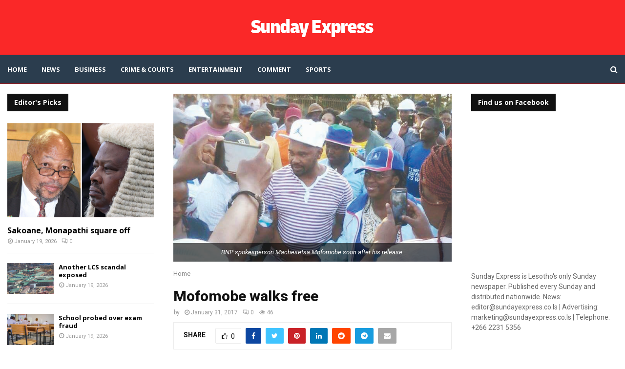

--- FILE ---
content_type: text/html; charset=UTF-8
request_url: https://sundayexpress.co.ls/mofomobe-walks-free/
body_size: 27766
content:
<!DOCTYPE html>
<html lang="en-US">
<head>
	<meta charset="UTF-8">
		<meta name="viewport" content="width=device-width, initial-scale=1">
		<link rel="profile" href="http://gmpg.org/xfn/11">
	<meta name='robots' content='index, follow, max-image-preview:large, max-snippet:-1, max-video-preview:-1' />

	<!-- This site is optimized with the Yoast SEO plugin v26.8 - https://yoast.com/product/yoast-seo-wordpress/ -->
	<title>Mofomobe walks free - Sunday Express</title>
	<link rel="canonical" href="https://sundayexpress.co.ls/mofomobe-walks-free/" />
	<meta property="og:locale" content="en_US" />
	<meta property="og:type" content="article" />
	<meta property="og:title" content="Mofomobe walks free - Sunday Express" />
	<meta property="og:description" content="&nbsp; ’Marafaele Mohloboli BASOTHO National Party spokesperson, Machesetsa Mofomobe is a free man after police failed to press charges as directed by the High Court on Thursday. Mofomobe was detained at Mabote police station on Thursday afternoon for allegedly contravening Section 85 of the Penal Code by inciting violence through..." />
	<meta property="og:url" content="https://sundayexpress.co.ls/mofomobe-walks-free/" />
	<meta property="og:site_name" content="Sunday Express" />
	<meta property="article:publisher" content="https://www.facebook.com/SundayExpres" />
	<meta property="article:published_time" content="2017-01-31T09:02:20+00:00" />
	<meta property="og:image" content="https://sundayexpress.co.ls/wp-content/uploads/2017/01/BNP-spokesperson-Machesetsa-Mofomobe-soon-after-his-release..jpg" />
	<meta property="og:image:width" content="720" />
	<meta property="og:image:height" content="434" />
	<meta property="og:image:type" content="image/jpeg" />
	<meta name="twitter:card" content="summary_large_image" />
	<meta name="twitter:creator" content="@SundayExpres" />
	<meta name="twitter:site" content="@SundayExpres" />
	<meta name="twitter:label1" content="Written by" />
	<meta name="twitter:data1" content="" />
	<meta name="twitter:label2" content="Est. reading time" />
	<meta name="twitter:data2" content="2 minutes" />
	<script type="application/ld+json" class="yoast-schema-graph">{"@context":"https://schema.org","@graph":[{"@type":"Article","@id":"https://sundayexpress.co.ls/mofomobe-walks-free/#article","isPartOf":{"@id":"https://sundayexpress.co.ls/mofomobe-walks-free/"},"author":{"name":"","@id":""},"headline":"Mofomobe walks free","datePublished":"2017-01-31T09:02:20+00:00","mainEntityOfPage":{"@id":"https://sundayexpress.co.ls/mofomobe-walks-free/"},"wordCount":461,"publisher":{"@id":"https://sundayexpress.co.ls/#organization"},"image":{"@id":"https://sundayexpress.co.ls/mofomobe-walks-free/#primaryimage"},"thumbnailUrl":"https://sundayexpress.co.ls/wp-content/uploads/2017/01/BNP-spokesperson-Machesetsa-Mofomobe-soon-after-his-release..jpg","inLanguage":"en-US"},{"@type":"WebPage","@id":"https://sundayexpress.co.ls/mofomobe-walks-free/","url":"https://sundayexpress.co.ls/mofomobe-walks-free/","name":"Mofomobe walks free - Sunday Express","isPartOf":{"@id":"https://sundayexpress.co.ls/#website"},"primaryImageOfPage":{"@id":"https://sundayexpress.co.ls/mofomobe-walks-free/#primaryimage"},"image":{"@id":"https://sundayexpress.co.ls/mofomobe-walks-free/#primaryimage"},"thumbnailUrl":"https://sundayexpress.co.ls/wp-content/uploads/2017/01/BNP-spokesperson-Machesetsa-Mofomobe-soon-after-his-release..jpg","datePublished":"2017-01-31T09:02:20+00:00","breadcrumb":{"@id":"https://sundayexpress.co.ls/mofomobe-walks-free/#breadcrumb"},"inLanguage":"en-US","potentialAction":[{"@type":"ReadAction","target":["https://sundayexpress.co.ls/mofomobe-walks-free/"]}]},{"@type":"ImageObject","inLanguage":"en-US","@id":"https://sundayexpress.co.ls/mofomobe-walks-free/#primaryimage","url":"https://sundayexpress.co.ls/wp-content/uploads/2017/01/BNP-spokesperson-Machesetsa-Mofomobe-soon-after-his-release..jpg","contentUrl":"https://sundayexpress.co.ls/wp-content/uploads/2017/01/BNP-spokesperson-Machesetsa-Mofomobe-soon-after-his-release..jpg","width":720,"height":434,"caption":"BNP spokesperson Machesetsa Mofomobe soon after his release."},{"@type":"BreadcrumbList","@id":"https://sundayexpress.co.ls/mofomobe-walks-free/#breadcrumb","itemListElement":[{"@type":"ListItem","position":1,"name":"Home","item":"https://sundayexpress.co.ls/"},{"@type":"ListItem","position":2,"name":"Mofomobe walks free"}]},{"@type":"WebSite","@id":"https://sundayexpress.co.ls/#website","url":"https://sundayexpress.co.ls/","name":"Sunday Express","description":"Lesotho&#039;s only Sunday paper","publisher":{"@id":"https://sundayexpress.co.ls/#organization"},"potentialAction":[{"@type":"SearchAction","target":{"@type":"EntryPoint","urlTemplate":"https://sundayexpress.co.ls/?s={search_term_string}"},"query-input":{"@type":"PropertyValueSpecification","valueRequired":true,"valueName":"search_term_string"}}],"inLanguage":"en-US"},{"@type":"Organization","@id":"https://sundayexpress.co.ls/#organization","name":"Sunday Express","url":"https://sundayexpress.co.ls/","logo":{"@type":"ImageObject","inLanguage":"en-US","@id":"https://sundayexpress.co.ls/#/schema/logo/image/","url":"https://sundayexpress.co.ls/wp-content/uploads/2022/11/sx-logo-1.png","contentUrl":"https://sundayexpress.co.ls/wp-content/uploads/2022/11/sx-logo-1.png","width":302,"height":143,"caption":"Sunday Express"},"image":{"@id":"https://sundayexpress.co.ls/#/schema/logo/image/"},"sameAs":["https://www.facebook.com/SundayExpres","https://x.com/SundayExpres"]},{"@type":"Person","@id":"","url":"https://sundayexpress.co.ls/author/"}]}</script>
	<!-- / Yoast SEO plugin. -->


<link rel='dns-prefetch' href='//fonts.googleapis.com' />
<link rel="alternate" type="application/rss+xml" title="Sunday Express &raquo; Feed" href="https://sundayexpress.co.ls/feed/" />
<link rel="alternate" type="application/rss+xml" title="Sunday Express &raquo; Comments Feed" href="https://sundayexpress.co.ls/comments/feed/" />
<link rel="alternate" title="oEmbed (JSON)" type="application/json+oembed" href="https://sundayexpress.co.ls/wp-json/oembed/1.0/embed?url=https%3A%2F%2Fsundayexpress.co.ls%2Fmofomobe-walks-free%2F" />
<link rel="alternate" title="oEmbed (XML)" type="text/xml+oembed" href="https://sundayexpress.co.ls/wp-json/oembed/1.0/embed?url=https%3A%2F%2Fsundayexpress.co.ls%2Fmofomobe-walks-free%2F&#038;format=xml" />
<style id='wp-img-auto-sizes-contain-inline-css' type='text/css'>
img:is([sizes=auto i],[sizes^="auto," i]){contain-intrinsic-size:3000px 1500px}
/*# sourceURL=wp-img-auto-sizes-contain-inline-css */
</style>
<link rel='stylesheet' id='dashicons-css' href='https://sundayexpress.co.ls/wp-includes/css/dashicons.min.css?ver=6.9' type='text/css' media='all' />
<link rel='stylesheet' id='post-views-counter-frontend-css' href='https://sundayexpress.co.ls/wp-content/plugins/post-views-counter/css/frontend.css?ver=1.7.3' type='text/css' media='all' />
<style id='wp-emoji-styles-inline-css' type='text/css'>

	img.wp-smiley, img.emoji {
		display: inline !important;
		border: none !important;
		box-shadow: none !important;
		height: 1em !important;
		width: 1em !important;
		margin: 0 0.07em !important;
		vertical-align: -0.1em !important;
		background: none !important;
		padding: 0 !important;
	}
/*# sourceURL=wp-emoji-styles-inline-css */
</style>
<link rel='stylesheet' id='wp-block-library-css' href='https://sundayexpress.co.ls/wp-includes/css/dist/block-library/style.min.css?ver=6.9' type='text/css' media='all' />
<style id='wp-block-library-theme-inline-css' type='text/css'>
.wp-block-audio :where(figcaption){color:#555;font-size:13px;text-align:center}.is-dark-theme .wp-block-audio :where(figcaption){color:#ffffffa6}.wp-block-audio{margin:0 0 1em}.wp-block-code{border:1px solid #ccc;border-radius:4px;font-family:Menlo,Consolas,monaco,monospace;padding:.8em 1em}.wp-block-embed :where(figcaption){color:#555;font-size:13px;text-align:center}.is-dark-theme .wp-block-embed :where(figcaption){color:#ffffffa6}.wp-block-embed{margin:0 0 1em}.blocks-gallery-caption{color:#555;font-size:13px;text-align:center}.is-dark-theme .blocks-gallery-caption{color:#ffffffa6}:root :where(.wp-block-image figcaption){color:#555;font-size:13px;text-align:center}.is-dark-theme :root :where(.wp-block-image figcaption){color:#ffffffa6}.wp-block-image{margin:0 0 1em}.wp-block-pullquote{border-bottom:4px solid;border-top:4px solid;color:currentColor;margin-bottom:1.75em}.wp-block-pullquote :where(cite),.wp-block-pullquote :where(footer),.wp-block-pullquote__citation{color:currentColor;font-size:.8125em;font-style:normal;text-transform:uppercase}.wp-block-quote{border-left:.25em solid;margin:0 0 1.75em;padding-left:1em}.wp-block-quote cite,.wp-block-quote footer{color:currentColor;font-size:.8125em;font-style:normal;position:relative}.wp-block-quote:where(.has-text-align-right){border-left:none;border-right:.25em solid;padding-left:0;padding-right:1em}.wp-block-quote:where(.has-text-align-center){border:none;padding-left:0}.wp-block-quote.is-large,.wp-block-quote.is-style-large,.wp-block-quote:where(.is-style-plain){border:none}.wp-block-search .wp-block-search__label{font-weight:700}.wp-block-search__button{border:1px solid #ccc;padding:.375em .625em}:where(.wp-block-group.has-background){padding:1.25em 2.375em}.wp-block-separator.has-css-opacity{opacity:.4}.wp-block-separator{border:none;border-bottom:2px solid;margin-left:auto;margin-right:auto}.wp-block-separator.has-alpha-channel-opacity{opacity:1}.wp-block-separator:not(.is-style-wide):not(.is-style-dots){width:100px}.wp-block-separator.has-background:not(.is-style-dots){border-bottom:none;height:1px}.wp-block-separator.has-background:not(.is-style-wide):not(.is-style-dots){height:2px}.wp-block-table{margin:0 0 1em}.wp-block-table td,.wp-block-table th{word-break:normal}.wp-block-table :where(figcaption){color:#555;font-size:13px;text-align:center}.is-dark-theme .wp-block-table :where(figcaption){color:#ffffffa6}.wp-block-video :where(figcaption){color:#555;font-size:13px;text-align:center}.is-dark-theme .wp-block-video :where(figcaption){color:#ffffffa6}.wp-block-video{margin:0 0 1em}:root :where(.wp-block-template-part.has-background){margin-bottom:0;margin-top:0;padding:1.25em 2.375em}
/*# sourceURL=/wp-includes/css/dist/block-library/theme.min.css */
</style>
<style id='classic-theme-styles-inline-css' type='text/css'>
/*! This file is auto-generated */
.wp-block-button__link{color:#fff;background-color:#32373c;border-radius:9999px;box-shadow:none;text-decoration:none;padding:calc(.667em + 2px) calc(1.333em + 2px);font-size:1.125em}.wp-block-file__button{background:#32373c;color:#fff;text-decoration:none}
/*# sourceURL=/wp-includes/css/classic-themes.min.css */
</style>
<style id='global-styles-inline-css' type='text/css'>
:root{--wp--preset--aspect-ratio--square: 1;--wp--preset--aspect-ratio--4-3: 4/3;--wp--preset--aspect-ratio--3-4: 3/4;--wp--preset--aspect-ratio--3-2: 3/2;--wp--preset--aspect-ratio--2-3: 2/3;--wp--preset--aspect-ratio--16-9: 16/9;--wp--preset--aspect-ratio--9-16: 9/16;--wp--preset--color--black: #000000;--wp--preset--color--cyan-bluish-gray: #abb8c3;--wp--preset--color--white: #ffffff;--wp--preset--color--pale-pink: #f78da7;--wp--preset--color--vivid-red: #cf2e2e;--wp--preset--color--luminous-vivid-orange: #ff6900;--wp--preset--color--luminous-vivid-amber: #fcb900;--wp--preset--color--light-green-cyan: #7bdcb5;--wp--preset--color--vivid-green-cyan: #00d084;--wp--preset--color--pale-cyan-blue: #8ed1fc;--wp--preset--color--vivid-cyan-blue: #0693e3;--wp--preset--color--vivid-purple: #9b51e0;--wp--preset--gradient--vivid-cyan-blue-to-vivid-purple: linear-gradient(135deg,rgb(6,147,227) 0%,rgb(155,81,224) 100%);--wp--preset--gradient--light-green-cyan-to-vivid-green-cyan: linear-gradient(135deg,rgb(122,220,180) 0%,rgb(0,208,130) 100%);--wp--preset--gradient--luminous-vivid-amber-to-luminous-vivid-orange: linear-gradient(135deg,rgb(252,185,0) 0%,rgb(255,105,0) 100%);--wp--preset--gradient--luminous-vivid-orange-to-vivid-red: linear-gradient(135deg,rgb(255,105,0) 0%,rgb(207,46,46) 100%);--wp--preset--gradient--very-light-gray-to-cyan-bluish-gray: linear-gradient(135deg,rgb(238,238,238) 0%,rgb(169,184,195) 100%);--wp--preset--gradient--cool-to-warm-spectrum: linear-gradient(135deg,rgb(74,234,220) 0%,rgb(151,120,209) 20%,rgb(207,42,186) 40%,rgb(238,44,130) 60%,rgb(251,105,98) 80%,rgb(254,248,76) 100%);--wp--preset--gradient--blush-light-purple: linear-gradient(135deg,rgb(255,206,236) 0%,rgb(152,150,240) 100%);--wp--preset--gradient--blush-bordeaux: linear-gradient(135deg,rgb(254,205,165) 0%,rgb(254,45,45) 50%,rgb(107,0,62) 100%);--wp--preset--gradient--luminous-dusk: linear-gradient(135deg,rgb(255,203,112) 0%,rgb(199,81,192) 50%,rgb(65,88,208) 100%);--wp--preset--gradient--pale-ocean: linear-gradient(135deg,rgb(255,245,203) 0%,rgb(182,227,212) 50%,rgb(51,167,181) 100%);--wp--preset--gradient--electric-grass: linear-gradient(135deg,rgb(202,248,128) 0%,rgb(113,206,126) 100%);--wp--preset--gradient--midnight: linear-gradient(135deg,rgb(2,3,129) 0%,rgb(40,116,252) 100%);--wp--preset--font-size--small: 14px;--wp--preset--font-size--medium: 20px;--wp--preset--font-size--large: 32px;--wp--preset--font-size--x-large: 42px;--wp--preset--font-size--normal: 16px;--wp--preset--font-size--huge: 42px;--wp--preset--spacing--20: 0.44rem;--wp--preset--spacing--30: 0.67rem;--wp--preset--spacing--40: 1rem;--wp--preset--spacing--50: 1.5rem;--wp--preset--spacing--60: 2.25rem;--wp--preset--spacing--70: 3.38rem;--wp--preset--spacing--80: 5.06rem;--wp--preset--shadow--natural: 6px 6px 9px rgba(0, 0, 0, 0.2);--wp--preset--shadow--deep: 12px 12px 50px rgba(0, 0, 0, 0.4);--wp--preset--shadow--sharp: 6px 6px 0px rgba(0, 0, 0, 0.2);--wp--preset--shadow--outlined: 6px 6px 0px -3px rgb(255, 255, 255), 6px 6px rgb(0, 0, 0);--wp--preset--shadow--crisp: 6px 6px 0px rgb(0, 0, 0);}:where(.is-layout-flex){gap: 0.5em;}:where(.is-layout-grid){gap: 0.5em;}body .is-layout-flex{display: flex;}.is-layout-flex{flex-wrap: wrap;align-items: center;}.is-layout-flex > :is(*, div){margin: 0;}body .is-layout-grid{display: grid;}.is-layout-grid > :is(*, div){margin: 0;}:where(.wp-block-columns.is-layout-flex){gap: 2em;}:where(.wp-block-columns.is-layout-grid){gap: 2em;}:where(.wp-block-post-template.is-layout-flex){gap: 1.25em;}:where(.wp-block-post-template.is-layout-grid){gap: 1.25em;}.has-black-color{color: var(--wp--preset--color--black) !important;}.has-cyan-bluish-gray-color{color: var(--wp--preset--color--cyan-bluish-gray) !important;}.has-white-color{color: var(--wp--preset--color--white) !important;}.has-pale-pink-color{color: var(--wp--preset--color--pale-pink) !important;}.has-vivid-red-color{color: var(--wp--preset--color--vivid-red) !important;}.has-luminous-vivid-orange-color{color: var(--wp--preset--color--luminous-vivid-orange) !important;}.has-luminous-vivid-amber-color{color: var(--wp--preset--color--luminous-vivid-amber) !important;}.has-light-green-cyan-color{color: var(--wp--preset--color--light-green-cyan) !important;}.has-vivid-green-cyan-color{color: var(--wp--preset--color--vivid-green-cyan) !important;}.has-pale-cyan-blue-color{color: var(--wp--preset--color--pale-cyan-blue) !important;}.has-vivid-cyan-blue-color{color: var(--wp--preset--color--vivid-cyan-blue) !important;}.has-vivid-purple-color{color: var(--wp--preset--color--vivid-purple) !important;}.has-black-background-color{background-color: var(--wp--preset--color--black) !important;}.has-cyan-bluish-gray-background-color{background-color: var(--wp--preset--color--cyan-bluish-gray) !important;}.has-white-background-color{background-color: var(--wp--preset--color--white) !important;}.has-pale-pink-background-color{background-color: var(--wp--preset--color--pale-pink) !important;}.has-vivid-red-background-color{background-color: var(--wp--preset--color--vivid-red) !important;}.has-luminous-vivid-orange-background-color{background-color: var(--wp--preset--color--luminous-vivid-orange) !important;}.has-luminous-vivid-amber-background-color{background-color: var(--wp--preset--color--luminous-vivid-amber) !important;}.has-light-green-cyan-background-color{background-color: var(--wp--preset--color--light-green-cyan) !important;}.has-vivid-green-cyan-background-color{background-color: var(--wp--preset--color--vivid-green-cyan) !important;}.has-pale-cyan-blue-background-color{background-color: var(--wp--preset--color--pale-cyan-blue) !important;}.has-vivid-cyan-blue-background-color{background-color: var(--wp--preset--color--vivid-cyan-blue) !important;}.has-vivid-purple-background-color{background-color: var(--wp--preset--color--vivid-purple) !important;}.has-black-border-color{border-color: var(--wp--preset--color--black) !important;}.has-cyan-bluish-gray-border-color{border-color: var(--wp--preset--color--cyan-bluish-gray) !important;}.has-white-border-color{border-color: var(--wp--preset--color--white) !important;}.has-pale-pink-border-color{border-color: var(--wp--preset--color--pale-pink) !important;}.has-vivid-red-border-color{border-color: var(--wp--preset--color--vivid-red) !important;}.has-luminous-vivid-orange-border-color{border-color: var(--wp--preset--color--luminous-vivid-orange) !important;}.has-luminous-vivid-amber-border-color{border-color: var(--wp--preset--color--luminous-vivid-amber) !important;}.has-light-green-cyan-border-color{border-color: var(--wp--preset--color--light-green-cyan) !important;}.has-vivid-green-cyan-border-color{border-color: var(--wp--preset--color--vivid-green-cyan) !important;}.has-pale-cyan-blue-border-color{border-color: var(--wp--preset--color--pale-cyan-blue) !important;}.has-vivid-cyan-blue-border-color{border-color: var(--wp--preset--color--vivid-cyan-blue) !important;}.has-vivid-purple-border-color{border-color: var(--wp--preset--color--vivid-purple) !important;}.has-vivid-cyan-blue-to-vivid-purple-gradient-background{background: var(--wp--preset--gradient--vivid-cyan-blue-to-vivid-purple) !important;}.has-light-green-cyan-to-vivid-green-cyan-gradient-background{background: var(--wp--preset--gradient--light-green-cyan-to-vivid-green-cyan) !important;}.has-luminous-vivid-amber-to-luminous-vivid-orange-gradient-background{background: var(--wp--preset--gradient--luminous-vivid-amber-to-luminous-vivid-orange) !important;}.has-luminous-vivid-orange-to-vivid-red-gradient-background{background: var(--wp--preset--gradient--luminous-vivid-orange-to-vivid-red) !important;}.has-very-light-gray-to-cyan-bluish-gray-gradient-background{background: var(--wp--preset--gradient--very-light-gray-to-cyan-bluish-gray) !important;}.has-cool-to-warm-spectrum-gradient-background{background: var(--wp--preset--gradient--cool-to-warm-spectrum) !important;}.has-blush-light-purple-gradient-background{background: var(--wp--preset--gradient--blush-light-purple) !important;}.has-blush-bordeaux-gradient-background{background: var(--wp--preset--gradient--blush-bordeaux) !important;}.has-luminous-dusk-gradient-background{background: var(--wp--preset--gradient--luminous-dusk) !important;}.has-pale-ocean-gradient-background{background: var(--wp--preset--gradient--pale-ocean) !important;}.has-electric-grass-gradient-background{background: var(--wp--preset--gradient--electric-grass) !important;}.has-midnight-gradient-background{background: var(--wp--preset--gradient--midnight) !important;}.has-small-font-size{font-size: var(--wp--preset--font-size--small) !important;}.has-medium-font-size{font-size: var(--wp--preset--font-size--medium) !important;}.has-large-font-size{font-size: var(--wp--preset--font-size--large) !important;}.has-x-large-font-size{font-size: var(--wp--preset--font-size--x-large) !important;}
:where(.wp-block-post-template.is-layout-flex){gap: 1.25em;}:where(.wp-block-post-template.is-layout-grid){gap: 1.25em;}
:where(.wp-block-term-template.is-layout-flex){gap: 1.25em;}:where(.wp-block-term-template.is-layout-grid){gap: 1.25em;}
:where(.wp-block-columns.is-layout-flex){gap: 2em;}:where(.wp-block-columns.is-layout-grid){gap: 2em;}
:root :where(.wp-block-pullquote){font-size: 1.5em;line-height: 1.6;}
/*# sourceURL=global-styles-inline-css */
</style>
<link rel='stylesheet' id='contact-form-7-css' href='https://sundayexpress.co.ls/wp-content/plugins/contact-form-7/includes/css/styles.css?ver=6.1.4' type='text/css' media='all' />
<link rel='stylesheet' id='pencisc-css' href='https://sundayexpress.co.ls/wp-content/plugins/penci-framework/assets/css/single-shortcode.css?ver=6.9' type='text/css' media='all' />
<link rel='stylesheet' id='penci-oswald-css' href='//fonts.googleapis.com/css?family=Oswald%3A400&#038;ver=6.9' type='text/css' media='all' />
<link rel='stylesheet' id='penci-font-awesome-css' href='https://sundayexpress.co.ls/wp-content/themes/pennews/css/font-awesome.min.css?ver=4.5.2' type='text/css' media='all' />
<link rel='stylesheet' id='penci-fonts-css' href='//fonts.googleapis.com/css?family=Roboto%3A300%2C300italic%2C400%2C400italic%2C500%2C500italic%2C700%2C700italic%2C800%2C800italic%7CMukta+Vaani%3A300%2C300italic%2C400%2C400italic%2C500%2C500italic%2C700%2C700italic%2C800%2C800italic%7COswald%3A300%2C300italic%2C400%2C400italic%2C500%2C500italic%2C700%2C700italic%2C800%2C800italic%7CTeko%3A300%2C300italic%2C400%2C400italic%2C500%2C500italic%2C700%2C700italic%2C800%2C800italic%7COpen+Sans%3A300%2C300italic%2C400%2C400italic%2C500%2C500italic%2C700%2C700italic%2C800%2C800italic%7CBiryani%3A300%2C300italic%2C400%2C400italic%2C500%2C500italic%2C700%2C700italic%2C800%2C800italic%3A300%2C300italic%2C400%2C400italic%2C500%2C500italic%2C700%2C700italic%2C800%2C800italic%26subset%3Dcyrillic%2Ccyrillic-ext%2Cgreek%2Cgreek-ext%2Clatin-ext' type='text/css' media='all' />
<link rel='stylesheet' id='penci-font-opensanshebrewcondensed-css' href='//fonts.googleapis.com/earlyaccess/opensanshebrewcondensed.css?ver=6.7.2' type='text/css' media='all' />
<link rel='stylesheet' id='penci-portfolio-css' href='https://sundayexpress.co.ls/wp-content/themes/pennews/css/portfolio.css?ver=6.7.2' type='text/css' media='all' />
<link rel='stylesheet' id='penci-review-css' href='https://sundayexpress.co.ls/wp-content/themes/pennews/css/review.css?ver=6.7.2' type='text/css' media='all' />
<link rel='stylesheet' id='penci-style-css' href='https://sundayexpress.co.ls/wp-content/themes/pennews/style.css?ver=6.7.2' type='text/css' media='all' />
<style id='penci-style-inline-css' type='text/css'>
.penci-block-vc.style-title-13:not(.footer-widget).style-title-center .penci-block-heading {border-right: 10px solid transparent; border-left: 10px solid transparent; }.site-branding h1, .site-branding h2 {margin: 0;}.penci-schema-markup { display: none !important; }.penci-entry-media .twitter-video { max-width: none !important; margin: 0 !important; }.penci-entry-media .fb-video { margin-bottom: 0; }.penci-entry-media .post-format-meta > iframe { vertical-align: top; }.penci-single-style-6 .penci-entry-media-top.penci-video-format-dailymotion:after, .penci-single-style-6 .penci-entry-media-top.penci-video-format-facebook:after, .penci-single-style-6 .penci-entry-media-top.penci-video-format-vimeo:after, .penci-single-style-6 .penci-entry-media-top.penci-video-format-twitter:after, .penci-single-style-7 .penci-entry-media-top.penci-video-format-dailymotion:after, .penci-single-style-7 .penci-entry-media-top.penci-video-format-facebook:after, .penci-single-style-7 .penci-entry-media-top.penci-video-format-vimeo:after, .penci-single-style-7 .penci-entry-media-top.penci-video-format-twitter:after { content: none; } .penci-single-style-5 .penci-entry-media.penci-video-format-dailymotion:after, .penci-single-style-5 .penci-entry-media.penci-video-format-facebook:after, .penci-single-style-5 .penci-entry-media.penci-video-format-vimeo:after, .penci-single-style-5 .penci-entry-media.penci-video-format-twitter:after { content: none; }@media screen and (max-width: 960px) { .penci-insta-thumb ul.thumbnails.penci_col_5 li, .penci-insta-thumb ul.thumbnails.penci_col_6 li { width: 33.33% !important; } .penci-insta-thumb ul.thumbnails.penci_col_7 li, .penci-insta-thumb ul.thumbnails.penci_col_8 li, .penci-insta-thumb ul.thumbnails.penci_col_9 li, .penci-insta-thumb ul.thumbnails.penci_col_10 li { width: 25% !important; } }.site-header.header--s12 .penci-menu-toggle-wapper,.site-header.header--s12 .header__social-search { flex: 1; }.site-header.header--s5 .site-branding {  padding-right: 0;margin-right: 40px; }.penci-block_37 .penci_post-meta { padding-top: 8px; }.penci-block_37 .penci-post-excerpt + .penci_post-meta { padding-top: 0; }.penci-hide-text-votes { display: none; }.penci-usewr-review {  border-top: 1px solid #ececec; }.penci-review-score {top: 5px; position: relative; }.penci-social-counter.penci-social-counter--style-3 .penci-social__empty a, .penci-social-counter.penci-social-counter--style-4 .penci-social__empty a, .penci-social-counter.penci-social-counter--style-5 .penci-social__empty a, .penci-social-counter.penci-social-counter--style-6 .penci-social__empty a { display: flex; justify-content: center; align-items: center; }.penci-block-error { padding: 0 20px 20px; }@media screen and (min-width: 1240px){ .penci_dis_padding_bw .penci-content-main.penci-col-4:nth-child(3n+2) { padding-right: 15px; padding-left: 15px; }}.bos_searchbox_widget_class.penci-vc-column-1 #flexi_searchbox #b_searchboxInc .b_submitButton_wrapper{ padding-top: 10px; padding-bottom: 10px; }.mfp-image-holder .mfp-close, .mfp-iframe-holder .mfp-close { background: transparent; border-color: transparent; }h1, h2, h3, h4, h5, h6,.error404 .page-title,
		.error404 .penci-block-vc .penci-block__title, .footer__bottom.style-2 .block-title {font-family: 'Roboto', sans-serif}h1, h2, h3, h4, h5, h6,.error404 .page-title,
		 .error404 .penci-block-vc .penci-block__title, .product_list_widget .product-title, .footer__bottom.style-2 .block-title {font-weight: 800}.penci-block-vc .penci-block__title, .penci-menu-hbg .penci-block-vc .penci-block__title, .penci-menu-hbg-widgets .menu-hbg-title{ font-family:'Roboto', sans-serif; }.penci-block-vc .penci-block__title, .penci-menu-hbg .penci-block-vc .penci-block__title, .penci-menu-hbg-widgets .menu-hbg-title{ font-weight:800; }.single .entry-content,.page .entry-content{ font-size:16px; }.site-content,.penci-page-style-1 .site-content, 
		.page-template-full-width.penci-block-pagination .site-content,
		.penci-page-style-2 .site-content, .penci-single-style-1 .site-content, 
		.penci-single-style-2 .site-content,.penci-page-style-3 .site-content,
		.penci-single-style-3 .site-content{ margin-top:20px; }.site-content, .page-template-full-width.penci-block-pagination .site-content{ margin-bottom:20px; }.penci-topbar.header--s7, .penci-topbar.header--s7 h3, 
		.penci-topbar.header--s7 ul li,
		.penci-topbar.header--s7 .topbar__trending .headline-title{ text-transform: none !important; }.penci-topbar{ background-color:#111111 ; }.penci-topbar,.penci-topbar a, .penci-topbar ul li a{ color:#ffffff ; }.penci-topbar a:hover , .penci-topbar ul li a:hover{ color:#1565c0 !important; }.topbar__social-media a:hover{ color:#1565c0 ; }.penci-topbar ul.menu li ul.sub-menu{ background-color:#111111 ; }.penci-topbar ul.menu li ul.sub-menu li a{ color:#ffffff ; }.penci-topbar ul.menu li ul.sub-menu li a:hover{ color:#1565c0 ; }.penci-topbar ul.menu li ul.sub-menu li{ border-color:#212121 ; }.penci-topbar .topbar__trending .headline-title{ background-color:#1565c0 ; }.site-description{ font-family: 'Biryani', sans-serif; }.main-navigation a,.mobile-sidebar .primary-menu-mobile li a, .penci-menu-hbg .primary-menu-mobile li a{ font-family: 'Open Sans', sans-serif; }.main-navigation > ul:not(.children) > li > a{ font-size: 13px; }#site-navigation .penci-megamenu .penci-mega-child-categories a{ font-size: 13px; }#site-navigation .penci-megamenu .penci-content-megamenu .penci-mega-latest-posts .penci-mega-post a:not(.mega-cat-name){ font-size: 14px; }#site-navigation .penci-megamenu .penci-mega-date{ font-size: 12px; }.main-navigation > ul:not(.children) > li ul.sub-menu{ border-top: 0 !important; }.penci-post-pagination h5{ font-size:16px; }.penci-author-content h5 a{ font-size:16px; }.penci-post-related .item-related h4{ font-size:14px; }
		.penci-post-related .post-title-box .post-box-title,
		.post-comments .post-title-box .post-box-title, 
		.site-content .post-comments #respond h3{ font-size: 16px !important; }.penci-block-vc-pag  .penci-archive__list_posts .penci-post-item .entry-title{ font-size:20px; }.penci-portfolio-wrap{ margin-left: 0px; margin-right: 0px; }.penci-portfolio-wrap .portfolio-item{ padding-left: 0px; padding-right: 0px; margin-bottom:0px; }.penci-menu-hbg-widgets .menu-hbg-title { font-family:'Open Sans', sans-serif }
		.woocommerce div.product .related > h2,.woocommerce div.product .upsells > h2,
		.post-title-box .post-box-title,.site-content #respond h3,.site-content .widget-title,
		.site-content .widgettitle,
		body.page-template-full-width.page-paged-2 .site-content .widget.penci-block-vc .penci-block__title,
		body:not( .page-template-full-width ) .site-content .widget.penci-block-vc .penci-block__title{ font-size:14px !important;font-weight:700 !important;font-family:'Open Sans', sans-serif !important; }.site-content .widget.penci-block-vc .penci-block__title{ text-transform: none; }.footer__bottom  .footer__logo a{font-family: 'Open Sans Hebrew Condensed', sans-serif;font-weight: 900 !important;}#footer__sidebars.footer__sidebars{padding-bottom: 40px;}.site-footer .penci-block-vc .penci-block__title{ font-size:15px;font-weight:700;font-family:'Open Sans', sans-serif; }.site-footer .penci-footer-text-wrap { font-size:14px;}.penci-popup-login-register .penci-login-container a:hover{ color:#1565c0 ; }.penci-popup-login-register .penci-login-container .penci-login input[type="submit"]{ background-color:#1565c0 ; }body{ background-color: #fff; }.penci_dis_padding_bw .penci-block-vc.style-title-11:not(.footer-widget) .penci-block__title a,
		.penci_dis_padding_bw .penci-block-vc.style-title-11:not(.footer-widget) .penci-block__title span, 
		.penci_dis_padding_bw .penci-block-vc.style-title-11:not(.footer-widget) .penci-subcat-filter, 
		.penci_dis_padding_bw .penci-block-vc.style-title-11:not(.footer-widget) .penci-slider-nav{ background-color:#ffffff; }.buy-button{ background-color:#ff1c1c !important; }.penci-menuhbg-toggle:hover .lines-button:after,.penci-menuhbg-toggle:hover .penci-lines:before,.penci-menuhbg-toggle:hover .penci-lines:after.penci-login-container a,.penci_list_shortcode li:before,.footer__sidebars .penci-block-vc .penci__post-title a:hover,.penci-viewall-results a:hover,.post-entry .penci-portfolio-filter ul li.active a, .penci-portfolio-filter ul li.active a,.penci-ajax-search-results-wrapper .penci__post-title a:hover{ color: #ff1c1c; }.penci-tweets-widget-content .icon-tweets,.penci-tweets-widget-content .tweet-intents a,.penci-tweets-widget-content .tweet-intents span:after,.woocommerce .star-rating span,.woocommerce .comment-form p.stars a:hover,.woocommerce div.product .woocommerce-tabs ul.tabs li a:hover,.penci-subcat-list .flexMenu-viewMore:hover a, .penci-subcat-list .flexMenu-viewMore:focus a,.penci-subcat-list .flexMenu-viewMore .flexMenu-popup .penci-subcat-item a:hover,.penci-owl-carousel-style .owl-dot.active span, .penci-owl-carousel-style .owl-dot:hover span,.penci-owl-carousel-slider .owl-dot.active span,.penci-owl-carousel-slider .owl-dot:hover span{ color: #ff1c1c; }.penci-owl-carousel-slider .owl-dot.active span,.penci-owl-carousel-slider .owl-dot:hover span{ background-color: #ff1c1c; }blockquote, q,.penci-post-pagination a:hover,a:hover,.penci-entry-meta a:hover,.penci-portfolio-below_img .inner-item-portfolio .portfolio-desc a:hover h3,.main-navigation.penci_disable_padding_menu > ul:not(.children) > li:hover > a,.main-navigation.penci_disable_padding_menu > ul:not(.children) > li:active > a,.main-navigation.penci_disable_padding_menu > ul:not(.children) > li.current-menu-item > a,.main-navigation.penci_disable_padding_menu > ul:not(.children) > li.current-menu-ancestor > a,.main-navigation.penci_disable_padding_menu > ul:not(.children) > li.current-category-ancestor > a,.site-header.header--s11 .main-navigation.penci_enable_line_menu .menu > li:hover > a,.site-header.header--s11 .main-navigation.penci_enable_line_menu .menu > li:active > a,.site-header.header--s11 .main-navigation.penci_enable_line_menu .menu > li.current-menu-item > a,.main-navigation.penci_disable_padding_menu ul.menu > li > a:hover,.main-navigation ul li:hover > a,.main-navigation ul li:active > a,.main-navigation li.current-menu-item > a,#site-navigation .penci-megamenu .penci-mega-child-categories a.cat-active,#site-navigation .penci-megamenu .penci-content-megamenu .penci-mega-latest-posts .penci-mega-post a:not(.mega-cat-name):hover,.penci-post-pagination h5 a:hover{ color: #ff1c1c; }.main-navigation.penci_disable_padding_menu > ul:not(.children) > li.highlight-button > a{ color: #ff1c1c;border-color: #ff1c1c; }.main-navigation.penci_disable_padding_menu > ul:not(.children) > li.highlight-button:hover > a,.main-navigation.penci_disable_padding_menu > ul:not(.children) > li.highlight-button:active > a,.main-navigation.penci_disable_padding_menu > ul:not(.children) > li.highlight-button.current-category-ancestor > a,.main-navigation.penci_disable_padding_menu > ul:not(.children) > li.highlight-button.current-category-ancestor > a,.main-navigation.penci_disable_padding_menu > ul:not(.children) > li.highlight-button.current-menu-ancestor > a,.main-navigation.penci_disable_padding_menu > ul:not(.children) > li.highlight-button.current-menu-item > a{ border-color: #ff1c1c; }.penci-menu-hbg .primary-menu-mobile li a:hover,.penci-menu-hbg .primary-menu-mobile li.toggled-on > a,.penci-menu-hbg .primary-menu-mobile li.toggled-on > .dropdown-toggle,.penci-menu-hbg .primary-menu-mobile li.current-menu-item > a,.penci-menu-hbg .primary-menu-mobile li.current-menu-item > .dropdown-toggle,.mobile-sidebar .primary-menu-mobile li a:hover,.mobile-sidebar .primary-menu-mobile li.toggled-on-first > a,.mobile-sidebar .primary-menu-mobile li.toggled-on > a,.mobile-sidebar .primary-menu-mobile li.toggled-on > .dropdown-toggle,.mobile-sidebar .primary-menu-mobile li.current-menu-item > a,.mobile-sidebar .primary-menu-mobile li.current-menu-item > .dropdown-toggle,.mobile-sidebar #sidebar-nav-logo a,.mobile-sidebar #sidebar-nav-logo a:hover.mobile-sidebar #sidebar-nav-logo:before,.penci-recipe-heading a.penci-recipe-print,.widget a:hover,.widget.widget_recent_entries li a:hover, .widget.widget_recent_comments li a:hover, .widget.widget_meta li a:hover,.penci-topbar a:hover,.penci-topbar ul li:hover,.penci-topbar ul li a:hover,.penci-topbar ul.menu li ul.sub-menu li a:hover,.site-branding a, .site-branding .site-title{ color: #ff1c1c; }.penci-viewall-results a:hover,.penci-ajax-search-results-wrapper .penci__post-title a:hover,.header__search_dis_bg .search-click:hover,.header__social-media a:hover,.penci-login-container .link-bottom a,.error404 .page-content a,.penci-no-results .search-form .search-submit:hover,.error404 .page-content .search-form .search-submit:hover,.penci_breadcrumbs a:hover, .penci_breadcrumbs a:hover span,.penci-archive .entry-meta a:hover,.penci-caption-above-img .wp-caption a:hover,.penci-author-content .author-social:hover,.entry-content a,.comment-content a,.penci-page-style-5 .penci-active-thumb .penci-entry-meta a:hover,.penci-single-style-5 .penci-active-thumb .penci-entry-meta a:hover{ color: #ff1c1c; }blockquote:not(.wp-block-quote).style-2:before{ background-color: transparent; }blockquote.style-2:before,blockquote:not(.wp-block-quote),blockquote.style-2 cite, blockquote.style-2 .author,blockquote.style-3 cite, blockquote.style-3 .author,.woocommerce ul.products li.product .price,.woocommerce ul.products li.product .price ins,.woocommerce div.product p.price ins,.woocommerce div.product span.price ins, .woocommerce div.product p.price, .woocommerce div.product span.price,.woocommerce div.product .entry-summary div[itemprop="description"] blockquote:before, .woocommerce div.product .woocommerce-tabs #tab-description blockquote:before,.woocommerce-product-details__short-description blockquote:before,.woocommerce div.product .entry-summary div[itemprop="description"] blockquote cite, .woocommerce div.product .entry-summary div[itemprop="description"] blockquote .author,.woocommerce div.product .woocommerce-tabs #tab-description blockquote cite, .woocommerce div.product .woocommerce-tabs #tab-description blockquote .author,.woocommerce div.product .product_meta > span a:hover,.woocommerce div.product .woocommerce-tabs ul.tabs li.active{ color: #ff1c1c; }.woocommerce #respond input#submit.alt.disabled:hover,.woocommerce #respond input#submit.alt:disabled:hover,.woocommerce #respond input#submit.alt:disabled[disabled]:hover,.woocommerce a.button.alt.disabled,.woocommerce a.button.alt.disabled:hover,.woocommerce a.button.alt:disabled,.woocommerce a.button.alt:disabled:hover,.woocommerce a.button.alt:disabled[disabled],.woocommerce a.button.alt:disabled[disabled]:hover,.woocommerce button.button.alt.disabled,.woocommerce button.button.alt.disabled:hover,.woocommerce button.button.alt:disabled,.woocommerce button.button.alt:disabled:hover,.woocommerce button.button.alt:disabled[disabled],.woocommerce button.button.alt:disabled[disabled]:hover,.woocommerce input.button.alt.disabled,.woocommerce input.button.alt.disabled:hover,.woocommerce input.button.alt:disabled,.woocommerce input.button.alt:disabled:hover,.woocommerce input.button.alt:disabled[disabled],.woocommerce input.button.alt:disabled[disabled]:hover{ background-color: #ff1c1c; }.woocommerce ul.cart_list li .amount, .woocommerce ul.product_list_widget li .amount,.woocommerce table.shop_table td.product-name a:hover,.woocommerce-cart .cart-collaterals .cart_totals table td .amount,.woocommerce .woocommerce-info:before,.woocommerce form.checkout table.shop_table .order-total .amount,.post-entry .penci-portfolio-filter ul li a:hover,.post-entry .penci-portfolio-filter ul li.active a,.penci-portfolio-filter ul li a:hover,.penci-portfolio-filter ul li.active a,#bbpress-forums li.bbp-body ul.forum li.bbp-forum-info a:hover,#bbpress-forums li.bbp-body ul.topic li.bbp-topic-title a:hover,#bbpress-forums li.bbp-body ul.forum li.bbp-forum-info .bbp-forum-content a,#bbpress-forums li.bbp-body ul.topic p.bbp-topic-meta a,#bbpress-forums .bbp-breadcrumb a:hover, #bbpress-forums .bbp-breadcrumb .bbp-breadcrumb-current:hover,#bbpress-forums .bbp-forum-freshness a:hover,#bbpress-forums .bbp-topic-freshness a:hover{ color: #ff1c1c; }.footer__bottom a,.footer__logo a, .footer__logo a:hover,.site-info a,.site-info a:hover,.sub-footer-menu li a:hover,.footer__sidebars a:hover,.penci-block-vc .social-buttons a:hover,.penci-inline-related-posts .penci_post-meta a:hover,.penci__general-meta .penci_post-meta a:hover,.penci-block_video.style-1 .penci_post-meta a:hover,.penci-block_video.style-7 .penci_post-meta a:hover,.penci-block-vc .penci-block__title a:hover,.penci-block-vc.style-title-2 .penci-block__title a:hover,.penci-block-vc.style-title-2:not(.footer-widget) .penci-block__title a:hover,.penci-block-vc.style-title-4 .penci-block__title a:hover,.penci-block-vc.style-title-4:not(.footer-widget) .penci-block__title a:hover,.penci-block-vc .penci-subcat-filter .penci-subcat-item a.active, .penci-block-vc .penci-subcat-filter .penci-subcat-item a:hover ,.penci-block_1 .penci_post-meta a:hover,.penci-inline-related-posts.penci-irp-type-grid .penci__post-title:hover{ color: #ff1c1c; }.penci-block_10 .penci-posted-on a,.penci-block_10 .penci-block__title a:hover,.penci-block_10 .penci__post-title a:hover,.penci-block_26 .block26_first_item .penci__post-title:hover,.penci-block_30 .penci_post-meta a:hover,.penci-block_33 .block33_big_item .penci_post-meta a:hover,.penci-block_36 .penci-chart-text,.penci-block_video.style-1 .block_video_first_item.penci-title-ab-img .penci_post_content a:hover,.penci-block_video.style-1 .block_video_first_item.penci-title-ab-img .penci_post-meta a:hover,.penci-block_video.style-6 .penci__post-title:hover,.penci-block_video.style-7 .penci__post-title:hover,.penci-owl-featured-area.style-12 .penci-small_items h3 a:hover,.penci-owl-featured-area.style-12 .penci-small_items .penci-slider__meta a:hover ,.penci-owl-featured-area.style-12 .penci-small_items .owl-item.current h3 a,.penci-owl-featured-area.style-13 .penci-small_items h3 a:hover,.penci-owl-featured-area.style-13 .penci-small_items .penci-slider__meta a:hover,.penci-owl-featured-area.style-13 .penci-small_items .owl-item.current h3 a,.penci-owl-featured-area.style-14 .penci-small_items h3 a:hover,.penci-owl-featured-area.style-14 .penci-small_items .penci-slider__meta a:hover ,.penci-owl-featured-area.style-14 .penci-small_items .owl-item.current h3 a,.penci-owl-featured-area.style-17 h3 a:hover,.penci-owl-featured-area.style-17 .penci-slider__meta a:hover,.penci-fslider28-wrapper.penci-block-vc .penci-slider-nav a:hover,.penci-videos-playlist .penci-video-nav .penci-video-playlist-item .penci-video-play-icon,.penci-videos-playlist .penci-video-nav .penci-video-playlist-item.is-playing { color: #ff1c1c; }.penci-block_video.style-7 .penci_post-meta a:hover,.penci-ajax-more.disable_bg_load_more .penci-ajax-more-button:hover, .penci-ajax-more.disable_bg_load_more .penci-block-ajax-more-button:hover{ color: #ff1c1c; }.site-main #buddypress input[type=submit]:hover,.site-main #buddypress div.generic-button a:hover,.site-main #buddypress .comment-reply-link:hover,.site-main #buddypress a.button:hover,.site-main #buddypress a.button:focus,.site-main #buddypress ul.button-nav li a:hover,.site-main #buddypress ul.button-nav li.current a,.site-main #buddypress .dir-search input[type=submit]:hover, .site-main #buddypress .groups-members-search input[type=submit]:hover,.site-main #buddypress div.item-list-tabs ul li.selected a,.site-main #buddypress div.item-list-tabs ul li.current a,.site-main #buddypress div.item-list-tabs ul li a:hover{ border-color: #ff1c1c;background-color: #ff1c1c; }.site-main #buddypress table.notifications thead tr, .site-main #buddypress table.notifications-settings thead tr,.site-main #buddypress table.profile-settings thead tr, .site-main #buddypress table.profile-fields thead tr,.site-main #buddypress table.profile-settings thead tr, .site-main #buddypress table.profile-fields thead tr,.site-main #buddypress table.wp-profile-fields thead tr, .site-main #buddypress table.messages-notices thead tr,.site-main #buddypress table.forum thead tr{ border-color: #ff1c1c;background-color: #ff1c1c; }.site-main .bbp-pagination-links a:hover, .site-main .bbp-pagination-links span.current,#buddypress div.item-list-tabs:not(#subnav) ul li.selected a, #buddypress div.item-list-tabs:not(#subnav) ul li.current a, #buddypress div.item-list-tabs:not(#subnav) ul li a:hover,#buddypress ul.item-list li div.item-title a, #buddypress ul.item-list li h4 a,div.bbp-template-notice a,#bbpress-forums li.bbp-body ul.topic li.bbp-topic-title a,#bbpress-forums li.bbp-body .bbp-forums-list li,.site-main #buddypress .activity-header a:first-child, #buddypress .comment-meta a:first-child, #buddypress .acomment-meta a:first-child{ color: #ff1c1c !important; }.single-tribe_events .tribe-events-schedule .tribe-events-cost{ color: #ff1c1c; }.tribe-events-list .tribe-events-loop .tribe-event-featured,#tribe-events .tribe-events-button,#tribe-events .tribe-events-button:hover,#tribe_events_filters_wrapper input[type=submit],.tribe-events-button, .tribe-events-button.tribe-active:hover,.tribe-events-button.tribe-inactive,.tribe-events-button:hover,.tribe-events-calendar td.tribe-events-present div[id*=tribe-events-daynum-],.tribe-events-calendar td.tribe-events-present div[id*=tribe-events-daynum-]>a,#tribe-bar-form .tribe-bar-submit input[type=submit]:hover{ background-color: #ff1c1c; }.woocommerce span.onsale,.show-search:after,select option:focus,.woocommerce .widget_shopping_cart p.buttons a:hover, .woocommerce.widget_shopping_cart p.buttons a:hover, .woocommerce .widget_price_filter .price_slider_amount .button:hover, .woocommerce div.product form.cart .button:hover,.woocommerce .widget_price_filter .ui-slider .ui-slider-handle,.penci-block-vc.style-title-2:not(.footer-widget) .penci-block__title a, .penci-block-vc.style-title-2:not(.footer-widget) .penci-block__title span,.penci-block-vc.style-title-3:not(.footer-widget) .penci-block-heading:after,.penci-block-vc.style-title-4:not(.footer-widget) .penci-block__title a, .penci-block-vc.style-title-4:not(.footer-widget) .penci-block__title span,.penci-archive .penci-archive__content .penci-cat-links a:hover,.mCSB_scrollTools .mCSB_dragger .mCSB_dragger_bar,.penci-block-vc .penci-cat-name:hover,#buddypress .activity-list li.load-more, #buddypress .activity-list li.load-newest,#buddypress .activity-list li.load-more:hover, #buddypress .activity-list li.load-newest:hover,.site-main #buddypress button:hover, .site-main #buddypress a.button:hover, .site-main #buddypress input[type=button]:hover, .site-main #buddypress input[type=reset]:hover{ background-color: #ff1c1c; }.penci-block-vc.style-title-grid:not(.footer-widget) .penci-block__title span, .penci-block-vc.style-title-grid:not(.footer-widget) .penci-block__title a,.penci-block-vc .penci_post_thumb:hover .penci-cat-name,.mCSB_scrollTools .mCSB_dragger:active .mCSB_dragger_bar,.mCSB_scrollTools .mCSB_dragger.mCSB_dragger_onDrag .mCSB_dragger_bar,.main-navigation > ul:not(.children) > li:hover > a,.main-navigation > ul:not(.children) > li:active > a,.main-navigation > ul:not(.children) > li.current-menu-item > a,.main-navigation.penci_enable_line_menu > ul:not(.children) > li > a:before,.main-navigation a:hover,#site-navigation .penci-megamenu .penci-mega-thumbnail .mega-cat-name:hover,#site-navigation .penci-megamenu .penci-mega-thumbnail:hover .mega-cat-name,.penci-review-process span,.penci-review-score-total,.topbar__trending .headline-title,.header__search:not(.header__search_dis_bg) .search-click,.cart-icon span.items-number{ background-color: #ff1c1c; }.login__form .login__form__login-submit input:hover,.penci-login-container .penci-login input[type="submit"]:hover,.penci-archive .penci-entry-categories a:hover,.single .penci-cat-links a:hover,.page .penci-cat-links a:hover,.woocommerce #respond input#submit:hover, .woocommerce a.button:hover, .woocommerce button.button:hover, .woocommerce input.button:hover,.woocommerce div.product .entry-summary div[itemprop="description"]:before,.woocommerce div.product .entry-summary div[itemprop="description"] blockquote .author span:after, .woocommerce div.product .woocommerce-tabs #tab-description blockquote .author span:after,.woocommerce-product-details__short-description blockquote .author span:after,.woocommerce #respond input#submit.alt:hover, .woocommerce a.button.alt:hover, .woocommerce button.button.alt:hover, .woocommerce input.button.alt:hover,#scroll-to-top:hover,div.wpforms-container .wpforms-form input[type=submit]:hover,div.wpforms-container .wpforms-form button[type=submit]:hover,div.wpforms-container .wpforms-form .wpforms-page-button:hover,div.wpforms-container .wpforms-form .wpforms-page-button:hover,#respond #submit:hover,.wpcf7 input[type="submit"]:hover,.widget_wysija input[type="submit"]:hover{ background-color: #ff1c1c; }.penci-block_video .penci-close-video:hover,.penci-block_5 .penci_post_thumb:hover .penci-cat-name,.penci-block_25 .penci_post_thumb:hover .penci-cat-name,.penci-block_8 .penci_post_thumb:hover .penci-cat-name,.penci-block_14 .penci_post_thumb:hover .penci-cat-name,.penci-block-vc.style-title-grid .penci-block__title span, .penci-block-vc.style-title-grid .penci-block__title a,.penci-block_7 .penci_post_thumb:hover .penci-order-number,.penci-block_15 .penci-post-order,.penci-news_ticker .penci-news_ticker__title{ background-color: #ff1c1c; }.penci-owl-featured-area .penci-item-mag:hover .penci-slider__cat .penci-cat-name,.penci-owl-featured-area .penci-slider__cat .penci-cat-name:hover,.penci-owl-featured-area.style-12 .penci-small_items .owl-item.current .penci-cat-name,.penci-owl-featured-area.style-13 .penci-big_items .penci-slider__cat .penci-cat-name,.penci-owl-featured-area.style-13 .button-read-more:hover,.penci-owl-featured-area.style-13 .penci-small_items .owl-item.current .penci-cat-name,.penci-owl-featured-area.style-14 .penci-small_items .owl-item.current .penci-cat-name,.penci-owl-featured-area.style-18 .penci-slider__cat .penci-cat-name{ background-color: #ff1c1c; }.show-search .show-search__content:after,.penci-wide-content .penci-owl-featured-area.style-23 .penci-slider__text,.penci-grid_2 .grid2_first_item:hover .penci-cat-name,.penci-grid_2 .penci-post-item:hover .penci-cat-name,.penci-grid_3 .penci-post-item:hover .penci-cat-name,.penci-grid_1 .penci-post-item:hover .penci-cat-name,.penci-videos-playlist .penci-video-nav .penci-playlist-title,.widget-area .penci-videos-playlist .penci-video-nav .penci-video-playlist-item .penci-video-number,.widget-area .penci-videos-playlist .penci-video-nav .penci-video-playlist-item .penci-video-play-icon,.widget-area .penci-videos-playlist .penci-video-nav .penci-video-playlist-item .penci-video-paused-icon,.penci-owl-featured-area.style-17 .penci-slider__text::after,#scroll-to-top:hover{ background-color: #ff1c1c; }.featured-area-custom-slider .penci-owl-carousel-slider .owl-dot span,.main-navigation > ul:not(.children) > li ul.sub-menu,.error404 .not-found,.error404 .penci-block-vc,.woocommerce .woocommerce-error, .woocommerce .woocommerce-info, .woocommerce .woocommerce-message,.penci-owl-featured-area.style-12 .penci-small_items,.penci-owl-featured-area.style-12 .penci-small_items .owl-item.current .penci_post_thumb,.penci-owl-featured-area.style-13 .button-read-more:hover{ border-color: #ff1c1c; }.widget .tagcloud a:hover,.penci-social-buttons .penci-social-item.like.liked,.site-footer .widget .tagcloud a:hover,.penci-recipe-heading a.penci-recipe-print:hover,.penci-custom-slider-container .pencislider-content .pencislider-btn-trans:hover,button:hover,.button:hover, .entry-content a.button:hover,.penci-vc-btn-wapper .penci-vc-btn.penci-vcbtn-trans:hover, input[type="button"]:hover,input[type="reset"]:hover,input[type="submit"]:hover,.penci-ajax-more .penci-ajax-more-button:hover,.penci-ajax-more .penci-portfolio-more-button:hover,.woocommerce nav.woocommerce-pagination ul li a:focus, .woocommerce nav.woocommerce-pagination ul li a:hover,.woocommerce nav.woocommerce-pagination ul li span.current,.penci-block_10 .penci-more-post:hover,.penci-block_15 .penci-more-post:hover,.penci-block_36 .penci-more-post:hover,.penci-block_video.style-7 .penci-owl-carousel-slider .owl-dot.active span,.penci-block_video.style-7 .penci-owl-carousel-slider .owl-dot:hover span ,.penci-block_video.style-7 .penci-owl-carousel-slider .owl-dot:hover span ,.penci-ajax-more .penci-ajax-more-button:hover,.penci-ajax-more .penci-block-ajax-more-button:hover,.penci-ajax-more .penci-ajax-more-button.loading-posts:hover, .penci-ajax-more .penci-block-ajax-more-button.loading-posts:hover,.site-main #buddypress .activity-list li.load-more a:hover, .site-main #buddypress .activity-list li.load-newest a,.penci-owl-carousel-slider.penci-tweets-slider .owl-dots .owl-dot.active span, .penci-owl-carousel-slider.penci-tweets-slider .owl-dots .owl-dot:hover span,.penci-pagination:not(.penci-ajax-more) span.current, .penci-pagination:not(.penci-ajax-more) a:hover{border-color:#ff1c1c;background-color: #ff1c1c;}.penci-owl-featured-area.style-23 .penci-slider-overlay{ 
		background: -moz-linear-gradient(left, transparent 26%, #ff1c1c  65%);
	    background: -webkit-gradient(linear, left top, right top, color-stop(26%, #ff1c1c ), color-stop(65%, transparent));
	    background: -webkit-linear-gradient(left, transparent 26%, #ff1c1c 65%);
	    background: -o-linear-gradient(left, transparent 26%, #ff1c1c 65%);
	    background: -ms-linear-gradient(left, transparent 26%, #ff1c1c 65%);
	    background: linear-gradient(to right, transparent 26%, #ff1c1c 65%);
	    filter: progid:DXImageTransform.Microsoft.gradient(startColorstr='#ff1c1c', endColorstr='#ff1c1c', GradientType=1);
		 }.site-main #buddypress .activity-list li.load-more a, .site-main #buddypress .activity-list li.load-newest a,.header__search:not(.header__search_dis_bg) .search-click:hover,.tagcloud a:hover,.site-footer .widget .tagcloud a:hover{ transition: all 0.3s; opacity: 0.8; }.penci-loading-animation-1 .penci-loading-animation,.penci-loading-animation-1 .penci-loading-animation:before,.penci-loading-animation-1 .penci-loading-animation:after,.penci-loading-animation-5 .penci-loading-animation,.penci-loading-animation-6 .penci-loading-animation:before,.penci-loading-animation-7 .penci-loading-animation,.penci-loading-animation-8 .penci-loading-animation,.penci-loading-animation-9 .penci-loading-circle-inner:before,.penci-load-thecube .penci-load-cube:before,.penci-three-bounce .one,.penci-three-bounce .two,.penci-three-bounce .three{ background-color: #ff1c1c; } .penci-loading-animation-1 > div { background-color: #ff1c1c; }.header__social-media a, .cart-icon span{font-size: 15px; }.header__social-media a:hover{ color:#1565c0; }.site-header{ background-color:#bb1919; }.site-header{
			box-shadow: inset 0 -1px 0 #bb1919;
			-webkit-box-shadow: inset 0 -1px 0 #bb1919;
			-moz-box-shadow: inset 0 -1px 0 #bb1919;
		  }.site-header.header--s2:before, .site-header.header--s3:not(.header--s4):before, .site-header.header--s6:before{ background-color:#bb1919 !important }.main-navigation ul.menu > li > a{ color:#ffffff }.main-navigation.penci_enable_line_menu > ul:not(.children) > li > a:before{background-color: #1565c0; }.main-navigation > ul:not(.children) > li:hover > a,.main-navigation > ul:not(.children) > li.current-category-ancestor > a,.main-navigation > ul:not(.children) > li.current-menu-ancestor > a,.main-navigation > ul:not(.children) > li.current-menu-item > a,.site-header.header--s11 .main-navigation.penci_enable_line_menu .menu > li:hover > a,.site-header.header--s11 .main-navigation.penci_enable_line_menu .menu > li:active > a,.site-header.header--s11 .main-navigation.penci_enable_line_menu .menu > li.current-category-ancestor > a,.site-header.header--s11 .main-navigation.penci_enable_line_menu .menu > li.current-menu-ancestor > a,.site-header.header--s11 .main-navigation.penci_enable_line_menu .menu > li.current-menu-item > a,.main-navigation.penci_disable_padding_menu > ul:not(.children) > li:hover > a,.main-navigation.penci_disable_padding_menu > ul:not(.children) > li.current-category-ancestor > a,.main-navigation.penci_disable_padding_menu > ul:not(.children) > li.current-menu-ancestor > a,.main-navigation.penci_disable_padding_menu > ul:not(.children) > li.current-menu-item > a,.main-navigation.penci_disable_padding_menu ul.menu > li > a:hover,.main-navigation ul.menu > li.current-menu-item > a,.main-navigation ul.menu > li > a:hover{ color: #1565c0 }.main-navigation.penci_disable_padding_menu > ul:not(.children) > li.highlight-button > a{ color: #1565c0;border-color: #1565c0; }.main-navigation.penci_disable_padding_menu > ul:not(.children) > li.highlight-button:hover > a,.main-navigation.penci_disable_padding_menu > ul:not(.children) > li.highlight-button:active > a,.main-navigation.penci_disable_padding_menu > ul:not(.children) > li.highlight-button.current-category-ancestor > a,.main-navigation.penci_disable_padding_menu > ul:not(.children) > li.highlight-button.current-menu-ancestor > a,.main-navigation.penci_disable_padding_menu > ul:not(.children) > li.highlight-button.current-menu-item > a{ border-color: #1565c0; }.main-navigation > ul:not(.children) > li:hover > a,.main-navigation > ul:not(.children) > li:active > a,.main-navigation > ul:not(.children) > li.current-category-ancestor > a,.main-navigation > ul:not(.children) > li.current-menu-ancestor > a,.main-navigation > ul:not(.children) > li.current-menu-item > a,.site-header.header--s11 .main-navigation.penci_enable_line_menu .menu > li:hover > a,.site-header.header--s11 .main-navigation.penci_enable_line_menu .menu > li:active > a,.site-header.header--s11 .main-navigation.penci_enable_line_menu .menu > li.current-category-ancestor > a,.site-header.header--s11 .main-navigation.penci_enable_line_menu .menu > li.current-menu-ancestor > a,.site-header.header--s11 .main-navigation.penci_enable_line_menu .menu > li.current-menu-item > a,.main-navigation ul.menu > li > a:hover{ background-color: #1565c0 }.main-navigation ul li:not( .penci-mega-menu ) ul li.current-category-ancestor > a,.main-navigation ul li:not( .penci-mega-menu ) ul li.current-menu-ancestor > a,.main-navigation ul li:not( .penci-mega-menu ) ul li.current-menu-item > a,.main-navigation ul li:not( .penci-mega-menu ) ul a:hover{ color:#1565c0 }.header__search:not(.header__search_dis_bg) .search-click, .header__search_dis_bg .search-click{ color: #ffffff }.header__search:not(.header__search_dis_bg) .search-click{ background-color:#1565c0; }
		.show-search .search-submit:hover,
		 .header__search_dis_bg .search-click:hover,
		 .header__search:not(.header__search_dis_bg) .search-click:hover,
		 .header__search:not(.header__search_dis_bg) .search-click:active,
		 .header__search:not(.header__search_dis_bg) .search-click.search-click-forcus{ color:#ffffff; }.penci-header-mobile .penci-header-mobile_container{ background-color:#bb1919; }.penci-header-mobile  .menu-toggle, .penci_dark_layout .menu-toggle{ color:#ffffff; }.penci-widget-sidebar .penci-block__title a, .penci-widget-sidebar .penci-block__title span{ background-color:#111111 !important; }.penci-widget-sidebar.style-title-9 .penci-block-heading, .penci-widget-sidebar.style-title-13 .penci-block-heading{ background-color:#111111 !important; }.penci-widget-sidebar.style-title-13 .penci-block__title:after{ border-top-color:#111111 !important; }.penci-widget-sidebar.style-title-11:not(.footer-widget) .penci-slider-nav { background-color:#111111 !important; }.penci-widget-sidebar .penci-block__title{ text-transform: none; }#main .widget .tagcloud a{ }#main .widget .tagcloud a:hover{}.single .penci-cat-links a:hover, .page .penci-cat-links a:hover{ background-color:#1565c0; }.site-footer{ background-color:#ffffff ; }.footer__bottom { background-color:#ffffff ; }.footer__sidebars{ background-color:#ff1000 ; }.footer__sidebars + .footer__bottom .footer__bottom_container:before{ background-color:#ffffff ; }.footer__sidebars .woocommerce.widget_shopping_cart .total,.footer__sidebars .woocommerce.widget_product_search input[type="search"],.footer__sidebars .woocommerce ul.cart_list li,.footer__sidebars .woocommerce ul.product_list_widget li,.site-footer .penci-recent-rv,.site-footer .penci-block_6 .penci-post-item,.site-footer .penci-block_10 .penci-post-item,.site-footer .penci-block_11 .block11_first_item, .site-footer .penci-block_11 .penci-post-item,.site-footer .penci-block_15 .penci-post-item,.site-footer .widget select,.footer__sidebars .woocommerce-product-details__short-description th,.footer__sidebars .woocommerce-product-details__short-description td,.site-footer .widget.widget_recent_entries li, .site-footer .widget.widget_recent_comments li, .site-footer .widget.widget_meta li,.site-footer input[type="text"], .site-footer input[type="email"],.site-footer input[type="url"], .site-footer input[type="password"],.site-footer input[type="search"], .site-footer input[type="number"],.site-footer input[type="tel"], .site-footer input[type="range"],.site-footer input[type="date"], .site-footer input[type="month"],.site-footer input[type="week"],.site-footer input[type="time"],.site-footer input[type="datetime"],.site-footer input[type="datetime-local"],.site-footer .widget .tagcloud a,.site-footer input[type="color"], .site-footer textarea{ border-color:#fcfcfc ; }.site-footer select,.site-footer .woocommerce .woocommerce-product-search input[type="search"]{ border-color:#fcfcfc ; }.site-footer .penci-block-vc .penci-block-heading,.footer-instagram h4.footer-instagram-title{ border-color:#ffffff ; }.footer__sidebars a:hover { color:#ff0000 ; }
		.site-footer .widget .tagcloud a:hover{ background: #ff0000;color: #fff;border-color:#ff0000 }.site-footer .widget.widget_recent_entries li a:hover,.site-footer .widget.widget_recent_comments li a:hover,.site-footer .widget.widget_meta li a:hover{ color:#ff0000 ; }.footer__sidebars .penci-block-vc .penci__post-title a:hover{ color:#ff0000 ; }.footer__social-media .social-media-item:hover{ background-color:#ff1c1c !important; }.footer__logo a,.footer__logo a:hover{ color:#ff0000 ; }.footer__copyright_menu{ background-color:#ffffff ; }#scroll-to-top{ background-color:#01579b ; }#scroll-to-top:hover{ background-color:#1565c0 ; }
/*# sourceURL=penci-style-inline-css */
</style>
<link rel='stylesheet' id='open-sans-css' href='https://fonts.googleapis.com/css?family=Open+Sans%3A300italic%2C400italic%2C600italic%2C300%2C400%2C600&#038;subset=latin%2Clatin-ext&#038;display=fallback&#038;ver=6.9' type='text/css' media='all' />
<script type="text/javascript" src="https://sundayexpress.co.ls/wp-includes/js/jquery/jquery.min.js?ver=3.7.1" id="jquery-core-js"></script>
<script type="text/javascript" src="https://sundayexpress.co.ls/wp-includes/js/jquery/jquery-migrate.min.js?ver=3.4.1" id="jquery-migrate-js"></script>
<script></script><link rel="EditURI" type="application/rsd+xml" title="RSD" href="https://sundayexpress.co.ls/xmlrpc.php?rsd" />
<meta name="generator" content="WordPress 6.9" />
<link rel='shortlink' href='https://sundayexpress.co.ls/?p=17706' />
<script>
var portfolioDataJs = portfolioDataJs || [];
var penciBlocksArray=[];
var PENCILOCALCACHE = {};
		(function () {
				"use strict";
		
				PENCILOCALCACHE = {
					data: {},
					remove: function ( ajaxFilterItem ) {
						delete PENCILOCALCACHE.data[ajaxFilterItem];
					},
					exist: function ( ajaxFilterItem ) {
						return PENCILOCALCACHE.data.hasOwnProperty( ajaxFilterItem ) && PENCILOCALCACHE.data[ajaxFilterItem] !== null;
					},
					get: function ( ajaxFilterItem ) {
						return PENCILOCALCACHE.data[ajaxFilterItem];
					},
					set: function ( ajaxFilterItem, cachedData ) {
						PENCILOCALCACHE.remove( ajaxFilterItem );
						PENCILOCALCACHE.data[ajaxFilterItem] = cachedData;
					}
				};
			}
		)();function penciBlock() {
		    this.atts_json = '';
		    this.content = '';
		}</script>
		<style type="text/css">
																																													
					</style>
		<script type="application/ld+json">{
    "@context": "http:\/\/schema.org\/",
    "@type": "WebSite",
    "name": "Sunday Express",
    "alternateName": "Lesotho&#039;s only Sunday paper",
    "url": "https:\/\/sundayexpress.co.ls\/"
}</script><script type="application/ld+json">{
    "@context": "http:\/\/schema.org\/",
    "@type": "WPSideBar",
    "name": "Sidebar Right",
    "alternateName": "Add widgets here to display them on blog and single",
    "url": "https:\/\/sundayexpress.co.ls\/mofomobe-walks-free"
}</script><script type="application/ld+json">{
    "@context": "http:\/\/schema.org\/",
    "@type": "WPSideBar",
    "name": "Sidebar Left",
    "alternateName": "Add widgets here to display them on page",
    "url": "https:\/\/sundayexpress.co.ls\/mofomobe-walks-free"
}</script><script type="application/ld+json">{
    "@context": "http:\/\/schema.org\/",
    "@type": "WPSideBar",
    "name": "Footer Column #1",
    "alternateName": "Add widgets here to display them in the first column of the footer",
    "url": "https:\/\/sundayexpress.co.ls\/mofomobe-walks-free"
}</script><script type="application/ld+json">{
    "@context": "http:\/\/schema.org\/",
    "@type": "WPSideBar",
    "name": "Footer Column #2",
    "alternateName": "Add widgets here to display them in the second column of the footer",
    "url": "https:\/\/sundayexpress.co.ls\/mofomobe-walks-free"
}</script><script type="application/ld+json">{
    "@context": "http:\/\/schema.org\/",
    "@type": "WPSideBar",
    "name": "Footer Column #3",
    "alternateName": "Add widgets here to display them in the third column of the footer",
    "url": "https:\/\/sundayexpress.co.ls\/mofomobe-walks-free"
}</script><script type="application/ld+json">{
    "@context": "http:\/\/schema.org\/",
    "@type": "WPSideBar",
    "name": "Footer Column #4",
    "alternateName": "Add widgets here to display them in the fourth column of the footer",
    "url": "https:\/\/sundayexpress.co.ls\/mofomobe-walks-free"
}</script><script type="application/ld+json">{
    "@context": "http:\/\/schema.org\/",
    "@type": "BlogPosting",
    "headline": "Mofomobe walks free",
    "description": "&nbsp; \u2019Marafaele Mohloboli BASOTHO National Party spokesperson, Machesetsa Mofomobe is a free man after police failed to press charges as directed by the High Court on Thursday. Mofomobe was detained at Mabote police station on Thursday afternoon for allegedly contravening Section 85 of the Penal Code by inciting violence through...",
    "datePublished": "2017-01-31",
    "datemodified": "2017-01-31",
    "mainEntityOfPage": "https:\/\/sundayexpress.co.ls\/mofomobe-walks-free\/",
    "image": {
        "@type": "ImageObject",
        "url": "https:\/\/sundayexpress.co.ls\/wp-content\/uploads\/2017\/01\/BNP-spokesperson-Machesetsa-Mofomobe-soon-after-his-release..jpg",
        "width": 720,
        "height": 434
    },
    "publisher": {
        "@type": "Organization",
        "name": "Sunday Express",
        "logo": {
            "@type": "ImageObject",
            "url": "https:\/\/sundayexpress.co.ls\/wp-content\/uploads\/2025\/10\/mobile_logo.png"
        }
    }
}</script><meta property="fb:app_id" content="348280475330978"><meta name="generator" content="Elementor 3.34.2; features: additional_custom_breakpoints; settings: css_print_method-external, google_font-enabled, font_display-swap">
			<style>
				.e-con.e-parent:nth-of-type(n+4):not(.e-lazyloaded):not(.e-no-lazyload),
				.e-con.e-parent:nth-of-type(n+4):not(.e-lazyloaded):not(.e-no-lazyload) * {
					background-image: none !important;
				}
				@media screen and (max-height: 1024px) {
					.e-con.e-parent:nth-of-type(n+3):not(.e-lazyloaded):not(.e-no-lazyload),
					.e-con.e-parent:nth-of-type(n+3):not(.e-lazyloaded):not(.e-no-lazyload) * {
						background-image: none !important;
					}
				}
				@media screen and (max-height: 640px) {
					.e-con.e-parent:nth-of-type(n+2):not(.e-lazyloaded):not(.e-no-lazyload),
					.e-con.e-parent:nth-of-type(n+2):not(.e-lazyloaded):not(.e-no-lazyload) * {
						background-image: none !important;
					}
				}
			</style>
			<meta name="generator" content="Powered by WPBakery Page Builder - drag and drop page builder for WordPress."/>
<style type="text/css" id="custom-background-css">
body.custom-background { background-color: #ffffff; }
</style>
	<noscript><style> .wpb_animate_when_almost_visible { opacity: 1; }</style></noscript><style id="yellow-pencil">
/*
	The following CSS codes are created by the YellowPencil plugin.
	https://yellowpencil.waspthemes.com/
*/
.pcfb-wrapper .elementor .elementor-element-b6479a5{background-color:#c20017 !important;}.pcfb-wrapper .elementor .elementor-element-ae938ee{background-color:#ffffff !important;}.elementor-element-35af948 .pcbg-title a{color:#c20017 !important;}.penci-sidebarSC .elementor-widget-wrap .elementor-widget-penci-small-list .elementor-widget-container .penci-wrapper-smalllist .penci-smalllist-wrapper .pcsl-wrapper .pcsl-imgpos-left .pcsl-item .pcsl-itemin .pcsl-iteminer .pcsl-content .pcsl-title a{color:#000000;}.elementor-element-5f69bbd .cat-right .entry-title a{color:#000000 !important;}.elementor-element-0f6b212 .cat-right .entry-title a{color:#000000 !important;}.elementor-element-826c242 .pcsl-title a{color:#000000 !important;}.pc-wrapbuilder-header .penci_navbar .pcmiddle-normal{background-color:#ee0606;}#page .site-header-wrapper .header__top{background-color:#fa2828 !important;}#masthead{background-color:#2b3d4e;}.header__top .site-title a{letter-spacing:-3.8px;color:#ffffff;}.footer__bottom .footer__bottom-item a{letter-spacing:-2.2px;}.footer-1 .widget .penci_post-meta{color:#ffffff;}.footer-2 .widget .entry-meta-item{color:#000000 !important;}.footer-2 .widget .entry-title{font-family:'Open Sans', sans-serif;}#footer__sidebars{background-color:#22201f;}#colophon .footer__copyright_menu .footer__sidebars-inner{-webkit-transform:translatex(0px) translatey(0px);-ms-transform:translatex(0px) translatey(0px);transform:translatex(0px) translatey(0px);color:#ffffff;background-color:#fc2a2a;}.footer__copyright_menu .site-info{color:#ffffff;}.sub-footer-menu .menu a{color:#ffffff;}@media (max-width:640px){.td-header-mobile-wrap .tdc-row{background-color:#ce0000;-webkit-transform:translatex(0px) translatey(0px);-ms-transform:translatex(0px) translatey(0px);transform:translatex(0px) translatey(0px);}#undefined-sticky-wrapper .penci-header-mobile_container{background-color:#fb1717;}}
</style>	<style>
		a.custom-button.pencisc-button {
			background: transparent;
			color: #D3347B;
			border: 2px solid #D3347B;
			line-height: 36px;
			padding: 0 20px;
			font-size: 14px;
			font-weight: bold;
		}
		a.custom-button.pencisc-button:hover {
			background: #D3347B;
			color: #fff;
			border: 2px solid #D3347B;
		}
		a.custom-button.pencisc-button.pencisc-small {
			line-height: 28px;
			font-size: 12px;
		}
		a.custom-button.pencisc-button.pencisc-large {
			line-height: 46px;
			font-size: 18px;
		}
	</style>
</head>

<body class="wp-singular post-template-default single single-post postid-17706 single-format-standard custom-background wp-custom-logo wp-embed-responsive wp-theme-pennews non-logged-in group-blog header-sticky penci_enable_ajaxsearch penci_sticky_content_sidebar penci_dis_padding_bw two-sidebar penci-single-style-2 wpb-js-composer js-comp-ver-8.7 vc_responsive elementor-default elementor-kit-31226">

<div id="page" class="site">
	<div class="site-header-wrapper"><div class="header__top header--s3 customizer-width">
	<div class="penci-container-fluid">
		
<div class="site-branding">
	
		<h2><a href="https://sundayexpress.co.ls/" class="custom-logo-link" rel="home"><img width="260" height="52" src="https://sundayexpress.co.ls/wp-content/uploads/2025/10/mobile_logo.png" class="custom-logo" alt="Sunday Express" decoding="async" /></a></h2>
				</div><!-- .site-branding -->	</div>
</div>
	<header id="masthead" class="site-header site-header__main header--s3" data-height="80" itemscope="itemscope" itemtype="http://schema.org/WPHeader">
	<div class="penci-container-fluid header-content__container">
		<nav id="site-navigation" class="main-navigation penci_disable_padding_menu penci_enable_line_menu pencimn-slide_down" itemscope itemtype="http://schema.org/SiteNavigationElement">
	<ul id="menu-primary" class="menu"><li id="menu-item-35043" class="menu-item menu-item-type-custom menu-item-object-custom menu-item-home menu-item-35043"><a href="https://sundayexpress.co.ls" itemprop="url">Home</a></li>
<li id="menu-item-35041" class="menu-item menu-item-type-taxonomy menu-item-object-category menu-item-35041"><a href="https://sundayexpress.co.ls/category/news/" itemprop="url">News</a></li>
<li id="menu-item-35037" class="menu-item menu-item-type-taxonomy menu-item-object-category menu-item-35037"><a href="https://sundayexpress.co.ls/category/business/" itemprop="url">Business</a></li>
<li id="menu-item-35039" class="menu-item menu-item-type-taxonomy menu-item-object-category menu-item-35039"><a href="https://sundayexpress.co.ls/category/crime-courts/" itemprop="url">Crime &amp; Courts</a></li>
<li id="menu-item-35040" class="menu-item menu-item-type-taxonomy menu-item-object-category menu-item-35040"><a href="https://sundayexpress.co.ls/category/entertainment/" itemprop="url">Entertainment</a></li>
<li id="menu-item-35038" class="menu-item menu-item-type-taxonomy menu-item-object-category menu-item-35038"><a href="https://sundayexpress.co.ls/category/comment/" itemprop="url">Comment</a></li>
<li id="menu-item-35042" class="menu-item menu-item-type-taxonomy menu-item-object-category menu-item-35042"><a href="https://sundayexpress.co.ls/category/sports/" itemprop="url">Sports</a></li>
</ul>
</nav><!-- #site-navigation -->
		<div class="header__social-search">
				<div class="header__search header__search_dis_bg" id="top-search">
			<a class="search-click"><i class="fa fa-search"></i></a>
			<div class="show-search">
	<div class="show-search__content">
		<form method="get" class="search-form" action="https://sundayexpress.co.ls/">
			<label>
				<span class="screen-reader-text">Search for:</span>

								<input id="penci-header-search" type="search" class="search-field" placeholder="Enter keyword..." value="" name="s" autocomplete="off">
			</label>
			<button type="submit" class="search-submit">
				<i class="fa fa-search"></i>
				<span class="screen-reader-text">Search</span>
			</button>
		</form>
		<div class="penci-ajax-search-results">
			<div id="penci-ajax-search-results-wrapper" class="penci-ajax-search-results-wrapper"></div>
		</div>
	</div>
</div>		</div>
	
			<div class="header__social-media">
			<div class="header__content-social-media">

									</div>
		</div>
	
</div>

	</div>
</header><!-- #masthead -->
</div><div class="penci-header-mobile" >
	<div class="penci-header-mobile_container">
        <button class="menu-toggle navbar-toggle" aria-expanded="false"><span class="screen-reader-text">Primary Menu</span><i class="fa fa-bars"></i></button>
										<div class="site-branding"> <a href="https://sundayexpress.co.ls/" class="custom-logo-link logo_header_mobile"><img src="https://sundayexpress.co.ls/wp-content/uploads/2025/10/mobile_logo.png" alt="Sunday Express"/></a></div>
								<div class="header__search-mobile header__search header__search_dis_bg" id="top-search-mobile">
				<a class="search-click"><i class="fa fa-search"></i></a>
				<div class="show-search">
					<div class="show-search__content">
						<form method="get" class="search-form" action="https://sundayexpress.co.ls/">
							<label>
								<span class="screen-reader-text">Search for:</span>
																<input  type="text" id="penci-search-field-mobile" class="search-field penci-search-field-mobile" placeholder="Enter keyword..." value="" name="s" autocomplete="off">
							</label>
							<button type="submit" class="search-submit">
								<i class="fa fa-search"></i>
								<span class="screen-reader-text">Search</span>
							</button>
						</form>
						<div class="penci-ajax-search-results">
							<div class="penci-ajax-search-results-wrapper"></div>
							<div class="penci-loader-effect penci-loading-animation-1"><div class="rect1"></div><div class="rect2"></div><div class="rect3"></div><div class="rect4"></div></div>						</div>
					</div>
				</div>
			</div>
			</div>
</div>	<div id="content" class="site-content">
	<div id="primary" class="content-area">
		<main id="main" class="site-main" >
				<div class="penci-container">
		<div class="penci-container__content penci-con_sb2_sb1">
			<div class="penci-wide-content penci-content-novc penci-sticky-content penci-content-single-inner">
				<div class="theiaStickySidebar">
					<div class="entry-media penci-entry-media"><div class="post-format-meta "><div class="post-image penci-standard-format"><img width="720" height="434" src="https://sundayexpress.co.ls/wp-content/uploads/2017/01/BNP-spokesperson-Machesetsa-Mofomobe-soon-after-his-release..jpg" class="attachment-penci-thumb-960-auto size-penci-thumb-960-auto wp-post-image" alt="" decoding="async" srcset="https://sundayexpress.co.ls/wp-content/uploads/2017/01/BNP-spokesperson-Machesetsa-Mofomobe-soon-after-his-release..jpg 720w, https://sundayexpress.co.ls/wp-content/uploads/2017/01/BNP-spokesperson-Machesetsa-Mofomobe-soon-after-his-release.-300x181.jpg 300w" sizes="(max-width: 720px) 100vw, 720px" /><div class="penci-wp-caption"><figcaption class="penci-wp-caption-text">BNP spokesperson Machesetsa Mofomobe soon after his release.</figcaption></div></div></div></div>					<div class="penci-content-post noloaddisqus " data-url="https://sundayexpress.co.ls/mofomobe-walks-free/" data-id="17706" data-title="">
						<div class="penci_breadcrumbs "><ul itemscope itemtype="http://schema.org/BreadcrumbList"><li itemprop="itemListElement" itemscope itemtype="http://schema.org/ListItem"><a class="home" href="https://sundayexpress.co.ls" itemprop="item"><span itemprop="name">Home</span></a><meta itemprop="position" content="1" /></li></ul></div>							<article id="post-17706" class="penci-single-artcontent post-17706 post type-post status-publish format-standard has-post-thumbnail hentry penci-post-item">

								<header class="entry-header penci-entry-header penci-title-">
									<div class="penci-entry-categories"></div><h1 class="entry-title penci-entry-title penci-title-">Mofomobe walks free</h1>
									<div class="entry-meta penci-entry-meta">
										<span class="entry-meta-item penci-byline">by <span class="author vcard"><a class="url fn n" href="https://sundayexpress.co.ls/author/"></a></span></span><span class="entry-meta-item penci-posted-on"><i class="fa fa-clock-o"></i><time class="entry-date published updated" datetime="2017-01-31T11:02:20+02:00">January 31, 2017</time></span><span class="entry-meta-item penci-comment-count"><a class="penci_pmeta-link" href="https://sundayexpress.co.ls/mofomobe-walks-free/#respond"><i class="la la-comments"></i>0</a></span><span class="entry-meta-item penci-post-countview"><span class="entry-meta-item penci-post-countview penci_post-meta_item"><i class="fa fa-eye"></i><span class="penci-post-countview-number penci-post-countview-p17706">46</span></span></span>									</div><!-- .entry-meta -->
									<span class="penci-social-buttons penci-social-share-footer"><span class="penci-social-share-text">Share</span><a href="#" class="penci-post-like penci_post-meta_item  single-like-button penci-social-item like" data-post_id="17706" title="Like" data-like="Like" data-unlike="Unlike"><i class="fa fa-thumbs-o-up"></i><span class="penci-share-number">0</span></a><a class="penci-social-item facebook" target="_blank" rel="noopener" title="" href="https://www.facebook.com/sharer/sharer.php?u=https%3A%2F%2Fsundayexpress.co.ls%2Fmofomobe-walks-free%2F"><i class="fa fa-facebook"></i></a><a class="penci-social-item twitter" target="_blank" rel="noopener" title="" href="https://twitter.com/intent/tweet?text=Mofomobe%20walks%20free%20-%20https://sundayexpress.co.ls/mofomobe-walks-free/"><i class="fa fa-twitter"></i></a><a class="penci-social-item pinterest" target="_blank" rel="noopener" title="" href="http://pinterest.com/pin/create/button?url=https%3A%2F%2Fsundayexpress.co.ls%2Fmofomobe-walks-free%2F&#038;media=https%3A%2F%2Fsundayexpress.co.ls%2Fwp-content%2Fuploads%2F2017%2F01%2FBNP-spokesperson-Machesetsa-Mofomobe-soon-after-his-release.-110x96.jpg&#038;description=Mofomobe%20walks%20free"><i class="fa fa-pinterest"></i></a><a class="penci-social-item linkedin" target="_blank" rel="noopener" title="" href="https://www.linkedin.com/shareArticle?mini=true&#038;url=https%3A%2F%2Fsundayexpress.co.ls%2Fmofomobe-walks-free%2F&#038;title=Mofomobe%20walks%20free"><i class="fa fa-linkedin"></i></a><a class="penci-social-item reddit" target="_blank" rel="noopener" title="" href="https://reddit.com/submit?url=https%3A%2F%2Fsundayexpress.co.ls%2Fmofomobe-walks-free%2F&#038;title=Mofomobe%20walks%20free"><i class="fa fa-reddit"></i></a><a class="penci-social-item telegram" target="_blank" rel="noopener" title="" href="https://telegram.me/share/url?url=https%3A%2F%2Fsundayexpress.co.ls%2Fmofomobe-walks-free%2F&#038;text=Mofomobe%20walks%20free"><i class="fa fa-telegram"></i></a><a class="penci-social-item email" target="_blank" rel="noopener" href="mailto:?subject=Mofomobe%20walks%20free&#038;BODY=https://sundayexpress.co.ls/mofomobe-walks-free/"><i class="fa fa-envelope"></i></a></span>								</header><!-- .entry-header -->
								<div class="penci-entry-content entry-content">
	<p>&nbsp;</p>
<figure id="attachment_17707" aria-describedby="caption-attachment-17707" style="width: 720px" class="wp-caption alignleft"><img fetchpriority="high" decoding="async" class="size-full wp-image-17707" src="http://sundayexpress.co.ls/wp-content/uploads/2017/01/BNP-spokesperson-Machesetsa-Mofomobe-soon-after-his-release..jpg" alt="" width="720" height="434" srcset="https://sundayexpress.co.ls/wp-content/uploads/2017/01/BNP-spokesperson-Machesetsa-Mofomobe-soon-after-his-release..jpg 720w, https://sundayexpress.co.ls/wp-content/uploads/2017/01/BNP-spokesperson-Machesetsa-Mofomobe-soon-after-his-release.-300x181.jpg 300w" sizes="(max-width: 720px) 100vw, 720px" /><figcaption id="caption-attachment-17707" class="wp-caption-text">BNP spokesperson Machesetsa Mofomobe soon after his release.</figcaption></figure>
<p><strong>’Marafaele Mohloboli</strong></p>
<p>BASOTHO National Party spokesperson, Machesetsa Mofomobe is a free man after police failed to press charges as directed by the High Court on Thursday.</p>
<p>Mofomobe was detained at Mabote police station on Thursday afternoon for allegedly contravening Section 85 of the Penal Code by inciting violence through remarks he made in an interview with our sister <em>Lesotho Times</em> publication a fortnight ago.</p>
<p>According to Mofomobe’s lawyer Advocate, Tumisang Mosotho they had agreed with the police that Mr Mofomobe would report to them for questioning but little did they know he would be detained instead.</p>
<p>“I agreed to hand over Mofomobe for questioning as the police were previously very cooperative and professional, and shortly after I had left, was surprised to learn that Mr Mofomobe had been detained and not questioned as per our agreement,” Adv Mosotho said.</p>
<p>Adv Mosotho said upon learning of Mr Mofomobe’s detention, he immediately returned to the police station but was denied access to his client on the grounds that the officer who had locked him up took the keys with him.</p>
<p>“My client was denied food and medication and it is sad because it is well known that he has a chronic illness,” Adv Mosotho said, adding he was surprised that his client had been detained before the completion of the investigations to determine if there could be a case against him.</p>
<p>Last week, Mabote police station Commander, Senior Inspector Chalale professed ignorance about Mr Mofomobe’s arrest.</p>
<p>&nbsp;“I know nothing about such an arrest, I just know that he is kept here and I can’t reverse my senior’s decision to detain him if he is detained.</p>
<p>“The only one person who can give you clear answers is Senior Superintendent, Tjamela and he is not stationed here and he is the one with the keys to the cell,” Senior Inspector Chalale said on Thursday.</p>
<p>Upon failing to gain access to his client, Adv Mosotho proceeded to file court papers for his immediate release and Justice Molefi Makara gave an interim court order that Mr Mofomobe be released into his lawyer’s custody.</p>
<p>Mr Mofomobe was joined upon his release, by several opposition party supporters who sang in jubilation outside the police post.</p>
<p>BNP’s deputy leader, Chief Joang Molapo said Mr Mofomobe’s arrest was a typical case of “harassment meant to silence him”.</p>
<p>“It confirms what we have always said that they have run out of tricks. This government is doing everything in its power to silence him and they don’t know what to do anymore but feel the need to do something,” Chief Molapo said.</p>
<p>&nbsp;</p>
<p>&nbsp;</p>
<p>&nbsp;</p>
<div class="post-views content-post post-17706 entry-meta load-static">
				<span class="post-views-icon dashicons dashicons-chart-bar"></span> <span class="post-views-label">Post Views:</span> <span class="post-views-count">139</span>
			</div></div><!-- .entry-content -->								<footer class="penci-entry-footer">
									<div class="penci-source-via-tags-wrap"></div><span class="penci-social-buttons penci-social-share-footer"><span class="penci-social-share-text">Share</span><a href="#" class="penci-post-like penci_post-meta_item  single-like-button penci-social-item like" data-post_id="17706" title="Like" data-like="Like" data-unlike="Unlike"><i class="fa fa-thumbs-o-up"></i><span class="penci-share-number">0</span></a><a class="penci-social-item facebook" target="_blank" rel="noopener" title="" href="https://www.facebook.com/sharer/sharer.php?u=https%3A%2F%2Fsundayexpress.co.ls%2Fmofomobe-walks-free%2F"><i class="fa fa-facebook"></i></a><a class="penci-social-item twitter" target="_blank" rel="noopener" title="" href="https://twitter.com/intent/tweet?text=Mofomobe%20walks%20free%20-%20https://sundayexpress.co.ls/mofomobe-walks-free/"><i class="fa fa-twitter"></i></a><a class="penci-social-item pinterest" target="_blank" rel="noopener" title="" href="http://pinterest.com/pin/create/button?url=https%3A%2F%2Fsundayexpress.co.ls%2Fmofomobe-walks-free%2F&#038;media=https%3A%2F%2Fsundayexpress.co.ls%2Fwp-content%2Fuploads%2F2017%2F01%2FBNP-spokesperson-Machesetsa-Mofomobe-soon-after-his-release.-110x96.jpg&#038;description=Mofomobe%20walks%20free"><i class="fa fa-pinterest"></i></a><a class="penci-social-item linkedin" target="_blank" rel="noopener" title="" href="https://www.linkedin.com/shareArticle?mini=true&#038;url=https%3A%2F%2Fsundayexpress.co.ls%2Fmofomobe-walks-free%2F&#038;title=Mofomobe%20walks%20free"><i class="fa fa-linkedin"></i></a><a class="penci-social-item reddit" target="_blank" rel="noopener" title="" href="https://reddit.com/submit?url=https%3A%2F%2Fsundayexpress.co.ls%2Fmofomobe-walks-free%2F&#038;title=Mofomobe%20walks%20free"><i class="fa fa-reddit"></i></a><a class="penci-social-item telegram" target="_blank" rel="noopener" title="" href="https://telegram.me/share/url?url=https%3A%2F%2Fsundayexpress.co.ls%2Fmofomobe-walks-free%2F&#038;text=Mofomobe%20walks%20free"><i class="fa fa-telegram"></i></a><a class="penci-social-item email" target="_blank" rel="noopener" href="mailto:?subject=Mofomobe%20walks%20free&#038;BODY=https://sundayexpress.co.ls/mofomobe-walks-free/"><i class="fa fa-envelope"></i></a></span>								</footer><!-- .entry-footer -->
							</article>
								<div class="penci-post-pagination">
					<div class="prev-post">
									<div class="prev-post-inner penci_mobj__body">
						<div class="prev-post-title">
							<span><i class="fa fa-angle-left"></i>previous post</span>
						</div>
						<div class="pagi-text">
							<h5 class="prev-title"><a href="https://sundayexpress.co.ls/call-to-localise-laws-for-visually-impaired/">Call to localise laws for visually-impaired</a></h5>
						</div>
					</div>
				
			</div>
		
					<div class="next-post ">
									<div class="next-post-inner">
						<div class="prev-post-title next-post-title">
							<span>next post<i class="fa fa-angle-right"></i></span>
						</div>
						<div class="pagi-text">
							<h5 class="next-title"><a href="https://sundayexpress.co.ls/court-reprieve-for-litjobo/">Court reprieve for Litjobo</a></h5>
						</div>
					</div>
							</div>
			</div>
					</div>

									</div>
			</div>
			
<aside class="widget-area widget-area-2 penci-sticky-sidebar penci-sidebar-widgets">
	<div class="theiaStickySidebar">
	<div id="penci_block_11__85199197" class="penci-block-vc penci-block_11 penci__general-meta widget penci-block-vc penci-widget-sidebar style-title-2 style-title-left penci-block-vc penci-widget penci-block_11 penci-widget__block_11 penci-imgtype-landscape penci-link-filter-hidden penci-vc-column-1" data-current="1" data-blockUid="penci_block_11__85199197" >
	<div class="penci-block-heading">
		<h3 class="penci-block__title"><span>Editor's Picks</span></h3>					</div>
	<div id="penci_block_11__85199197block_content" class="penci-block_content">
		<div class="penci-block_content__items penci-block-items__1"><article  class="block11_first_item hentry penci-post-item"><div class="penci-post-item__inner"><a class="penci-image-holder  penci-lazy penci-image_has_icon"  data-src="https://sundayexpress.co.ls/wp-content/uploads/2026/01/Justice-Tseliso-Monaphathi-L-and-Chief-Justice-Sakoane-Sakoane-480x320.png" data-delay="" href="https://sundayexpress.co.ls/sakoane-monapathi-square-off/" title="Sakoane, Monapathi square off"></a><div class="penci_post_content"><h3 class="penci__post-title entry-title"><a href="https://sundayexpress.co.ls/sakoane-monapathi-square-off/" title=" Sakoane, Monapathi square off ">Sakoane, Monapathi square off</a></h3><div class="penci-schema-markup"><span class="author vcard"><a class="url fn n" href="https://sundayexpress.co.ls/author/admin/">Sunday Express</a></span><time class="entry-date published updated" datetime="2026-01-19T09:58:03+02:00">January 19, 2026</time></div><div class="penci_post-meta"><span class="entry-meta-item penci-posted-on"><i class="fa fa-clock-o"></i><time class="entry-date published updated" datetime="2026-01-19T09:58:03+02:00">January 19, 2026</time></span><span class="entry-meta-item penci-comment-count"><a class="penci_pmeta-link" href="https://sundayexpress.co.ls/sakoane-monapathi-square-off/#respond"><i class="la la-comments"></i>0</a></span></div></div></div></article><div class="block11_items"><article class="hentry penci-post-item"><div class="penci_media_object"><a class="penci-image-holder  penci-lazy penci_mobj__img penci-image_has_icon"  data-src="https://sundayexpress.co.ls/wp-content/uploads/2020/09/Maseru-prison-scaled-1.jpg" data-delay="" href="https://sundayexpress.co.ls/another-lcs-scandal-exposed/" title="Another LCS scandal exposed"></a><div class="penci_post_content penci_mobj__body"><h3 class="penci__post-title entry-title"><a href="https://sundayexpress.co.ls/another-lcs-scandal-exposed/" title=" Another LCS scandal exposed ">Another LCS scandal exposed</a></h3><div class="penci-schema-markup"><span class="author vcard"><a class="url fn n" href="https://sundayexpress.co.ls/author/admin/">Sunday Express</a></span><time class="entry-date published updated" datetime="2026-01-19T09:49:50+02:00">January 19, 2026</time></div><div class="penci_post-meta"><span class="entry-meta-item penci-posted-on"><i class="fa fa-clock-o"></i><time class="entry-date published updated" datetime="2026-01-19T09:49:50+02:00">January 19, 2026</time></span><span class="entry-meta-item penci-comment-count"><a class="penci_pmeta-link" href="https://sundayexpress.co.ls/another-lcs-scandal-exposed/#respond"><i class="la la-comments"></i>0</a></span></div></div></div></article><article class="hentry penci-post-item"><div class="penci_media_object"><a class="penci-image-holder  penci-lazy penci_mobj__img penci-image_has_icon"  data-src="https://sundayexpress.co.ls/wp-content/uploads/2026/01/schools-280x186.jpg" data-delay="" href="https://sundayexpress.co.ls/school-probed-over-exam-fraud/" title="School probed over exam fraud"></a><div class="penci_post_content penci_mobj__body"><h3 class="penci__post-title entry-title"><a href="https://sundayexpress.co.ls/school-probed-over-exam-fraud/" title=" School probed over exam fraud ">School probed over exam fraud</a></h3><div class="penci-schema-markup"><span class="author vcard"><a class="url fn n" href="https://sundayexpress.co.ls/author/admin/">Sunday Express</a></span><time class="entry-date published updated" datetime="2026-01-19T09:48:16+02:00">January 19, 2026</time></div><div class="penci_post-meta"><span class="entry-meta-item penci-posted-on"><i class="fa fa-clock-o"></i><time class="entry-date published updated" datetime="2026-01-19T09:48:16+02:00">January 19, 2026</time></span><span class="entry-meta-item penci-comment-count"><a class="penci_pmeta-link" href="https://sundayexpress.co.ls/school-probed-over-exam-fraud/#respond"><i class="la la-comments"></i>0</a></span></div></div></div></article><article class="hentry penci-post-item"><div class="penci_media_object"><a class="penci-image-holder  penci-lazy penci_mobj__img penci-image_has_icon"  data-src="https://sundayexpress.co.ls/wp-content/uploads/2026/01/485168129_1081538127334394_9118725567891146994_n-280x186.jpg" data-delay="" href="https://sundayexpress.co.ls/midnight-letter-seeks-freeze-of-madiba-brothers-shares-in-naledi/" title="Midnight letter seeks freeze of Madiba brothers’ shares in Naledi"></a><div class="penci_post_content penci_mobj__body"><h3 class="penci__post-title entry-title"><a href="https://sundayexpress.co.ls/midnight-letter-seeks-freeze-of-madiba-brothers-shares-in-naledi/" title=" Midnight letter seeks freeze of Madiba brothers’ shares in Naledi ">Midnight letter seeks freeze of Madiba brothers’ shares in Naledi</a></h3><div class="penci-schema-markup"><span class="author vcard"><a class="url fn n" href="https://sundayexpress.co.ls/author/admin/">Sunday Express</a></span><time class="entry-date published updated" datetime="2026-01-19T09:40:28+02:00">January 19, 2026</time></div><div class="penci_post-meta"><span class="entry-meta-item penci-posted-on"><i class="fa fa-clock-o"></i><time class="entry-date published updated" datetime="2026-01-19T09:40:28+02:00">January 19, 2026</time></span><span class="entry-meta-item penci-comment-count"><a class="penci_pmeta-link" href="https://sundayexpress.co.ls/midnight-letter-seeks-freeze-of-madiba-brothers-shares-in-naledi/#respond"><i class="la la-comments"></i>0</a></span></div></div></div></article><article class="hentry penci-post-item"><div class="penci_media_object"><a class="penci-image-holder  penci-lazy penci_mobj__img penci-image_has_icon"  data-src="https://sundayexpress.co.ls/wp-content/uploads/2026/01/WhatsApp-Image-2023-07-25-at-13.10.441-1170x570-1-280x186.jpg" data-delay="" href="https://sundayexpress.co.ls/law-society-accused-of-undermining-the-rights-of-the-poor/" title="Law Society accused of undermining the rights of the poor "></a><div class="penci_post_content penci_mobj__body"><h3 class="penci__post-title entry-title"><a href="https://sundayexpress.co.ls/law-society-accused-of-undermining-the-rights-of-the-poor/" title=" Law Society accused of undermining the rights of the poor  ">Law Society accused of undermining the rights of the poor </a></h3><div class="penci-schema-markup"><span class="author vcard"><a class="url fn n" href="https://sundayexpress.co.ls/author/admin/">Sunday Express</a></span><time class="entry-date published" datetime="2026-01-18T12:12:44+02:00">January 18, 2026</time><time class="updated" datetime="2026-01-18T12:14:40+02:00">January 18, 2026</time></div><div class="penci_post-meta"><span class="entry-meta-item penci-posted-on"><i class="fa fa-clock-o"></i><time class="entry-date published" datetime="2026-01-18T12:12:44+02:00">January 18, 2026</time><time class="updated" datetime="2026-01-18T12:14:40+02:00">January 18, 2026</time></span><span class="entry-meta-item penci-comment-count"><a class="penci_pmeta-link" href="https://sundayexpress.co.ls/law-society-accused-of-undermining-the-rights-of-the-poor/#respond"><i class="la la-comments"></i>0</a></span></div></div></div></article><article class="hentry penci-post-item"><div class="penci_media_object"><a class="penci-image-holder  penci-lazy penci_mobj__img penci-image_has_icon"  data-src="https://sundayexpress.co.ls/wp-content/uploads/2026/01/Lepota-Sekola-280x176.jpg" data-delay="" href="https://sundayexpress.co.ls/lepotas-estate-wrangle-case-postponed/" title="Lepota’s estate wrangle case postponed "></a><div class="penci_post_content penci_mobj__body"><h3 class="penci__post-title entry-title"><a href="https://sundayexpress.co.ls/lepotas-estate-wrangle-case-postponed/" title=" Lepota’s estate wrangle case postponed  ">Lepota’s estate wrangle case postponed </a></h3><div class="penci-schema-markup"><span class="author vcard"><a class="url fn n" href="https://sundayexpress.co.ls/author/admin/">Sunday Express</a></span><time class="entry-date published" datetime="2026-01-18T11:56:27+02:00">January 18, 2026</time><time class="updated" datetime="2026-01-18T11:57:15+02:00">January 18, 2026</time></div><div class="penci_post-meta"><span class="entry-meta-item penci-posted-on"><i class="fa fa-clock-o"></i><time class="entry-date published" datetime="2026-01-18T11:56:27+02:00">January 18, 2026</time><time class="updated" datetime="2026-01-18T11:57:15+02:00">January 18, 2026</time></span><span class="entry-meta-item penci-comment-count"><a class="penci_pmeta-link" href="https://sundayexpress.co.ls/lepotas-estate-wrangle-case-postponed/#respond"><i class="la la-comments"></i>0</a></span></div></div></div></article><article class="hentry penci-post-item"><div class="penci_media_object"><a class="penci-image-holder  penci-lazy penci_mobj__img penci-image_has_icon"  data-src="https://sundayexpress.co.ls/wp-content/uploads/2015/08/court-hammer.jpg" data-delay="" href="https://sundayexpress.co.ls/lesothos-judges-cannot-remain-sitting-ducks-for-common-criminals/" title="Lesotho’s judges cannot remain  sitting ducks for common criminals "></a><div class="penci_post_content penci_mobj__body"><h3 class="penci__post-title entry-title"><a href="https://sundayexpress.co.ls/lesothos-judges-cannot-remain-sitting-ducks-for-common-criminals/" title=" Lesotho’s judges cannot remain  sitting ducks for common criminals  ">Lesotho’s judges cannot remain  sitting ducks for common criminals </a></h3><div class="penci-schema-markup"><span class="author vcard"><a class="url fn n" href="https://sundayexpress.co.ls/author/admin/">Sunday Express</a></span><time class="entry-date published" datetime="2026-01-18T11:43:51+02:00">January 18, 2026</time><time class="updated" datetime="2026-01-18T11:53:44+02:00">January 18, 2026</time></div><div class="penci_post-meta"><span class="entry-meta-item penci-posted-on"><i class="fa fa-clock-o"></i><time class="entry-date published" datetime="2026-01-18T11:43:51+02:00">January 18, 2026</time><time class="updated" datetime="2026-01-18T11:53:44+02:00">January 18, 2026</time></span><span class="entry-meta-item penci-comment-count"><a class="penci_pmeta-link" href="https://sundayexpress.co.ls/lesothos-judges-cannot-remain-sitting-ducks-for-common-criminals/#comments"><i class="la la-comments"></i>3 </a></span></div></div></div></article><article class="hentry penci-post-item"><div class="penci_media_object"><a class="penci-image-holder  penci-lazy penci_mobj__img penci-image_has_icon"  data-src="https://sundayexpress.co.ls/wp-content/uploads/2017/07/GUN-BARREL.jpg" data-delay="" href="https://sundayexpress.co.ls/village-chief-testifies-in-serial-robbery-pistol-case/" title="Village chief testifies in serial robbery pistol case "></a><div class="penci_post_content penci_mobj__body"><h3 class="penci__post-title entry-title"><a href="https://sundayexpress.co.ls/village-chief-testifies-in-serial-robbery-pistol-case/" title=" Village chief testifies in serial robbery pistol case  ">Village chief testifies in serial robbery pistol case </a></h3><div class="penci-schema-markup"><span class="author vcard"><a class="url fn n" href="https://sundayexpress.co.ls/author/admin/">Sunday Express</a></span><time class="entry-date published" datetime="2026-01-18T11:07:21+02:00">January 18, 2026</time><time class="updated" datetime="2026-01-18T11:08:08+02:00">January 18, 2026</time></div><div class="penci_post-meta"><span class="entry-meta-item penci-posted-on"><i class="fa fa-clock-o"></i><time class="entry-date published" datetime="2026-01-18T11:07:21+02:00">January 18, 2026</time><time class="updated" datetime="2026-01-18T11:08:08+02:00">January 18, 2026</time></span><span class="entry-meta-item penci-comment-count"><a class="penci_pmeta-link" href="https://sundayexpress.co.ls/village-chief-testifies-in-serial-robbery-pistol-case/#respond"><i class="la la-comments"></i>0</a></span></div></div></div></article><article class="hentry penci-post-item"><div class="penci_media_object"><a class="penci-image-holder  penci-lazy penci_mobj__img penci-image_has_icon"  data-src="https://sundayexpress.co.ls/wp-content/uploads/2026/01/Liphakoes-Siyabonga-Maqala-in-maroon-and-gold-blocks-way-for-Matlamas-Charlie-Hlalele-280x186.jpg" data-delay="" href="https://sundayexpress.co.ls/matlamas-winless-streak-continues/" title="Matlama’s winless streak continues "></a><div class="penci_post_content penci_mobj__body"><h3 class="penci__post-title entry-title"><a href="https://sundayexpress.co.ls/matlamas-winless-streak-continues/" title=" Matlama’s winless streak continues  ">Matlama’s winless streak continues </a></h3><div class="penci-schema-markup"><span class="author vcard"><a class="url fn n" href="https://sundayexpress.co.ls/author/admin/">Sunday Express</a></span><time class="entry-date published" datetime="2026-01-18T10:26:03+02:00">January 18, 2026</time><time class="updated" datetime="2026-01-18T10:30:06+02:00">January 18, 2026</time></div><div class="penci_post-meta"><span class="entry-meta-item penci-posted-on"><i class="fa fa-clock-o"></i><time class="entry-date published" datetime="2026-01-18T10:26:03+02:00">January 18, 2026</time><time class="updated" datetime="2026-01-18T10:30:06+02:00">January 18, 2026</time></span><span class="entry-meta-item penci-comment-count"><a class="penci_pmeta-link" href="https://sundayexpress.co.ls/matlamas-winless-streak-continues/#respond"><i class="la la-comments"></i>0</a></span></div></div></div></article><article class="hentry penci-post-item"><div class="penci_media_object"><a class="penci-image-holder  penci-lazy penci_mobj__img penci-image_has_icon"  data-src="https://sundayexpress.co.ls/wp-content/uploads/2026/01/Bikes-arrival-in-Lesotho--280x186.jpg" data-delay="" href="https://sundayexpress.co.ls/boost-for-lesotho-cycling/" title="Boost for Lesotho cycling "></a><div class="penci_post_content penci_mobj__body"><h3 class="penci__post-title entry-title"><a href="https://sundayexpress.co.ls/boost-for-lesotho-cycling/" title=" Boost for Lesotho cycling  ">Boost for Lesotho cycling </a></h3><div class="penci-schema-markup"><span class="author vcard"><a class="url fn n" href="https://sundayexpress.co.ls/author/admin/">Sunday Express</a></span><time class="entry-date published" datetime="2026-01-18T10:20:21+02:00">January 18, 2026</time><time class="updated" datetime="2026-01-18T10:22:35+02:00">January 18, 2026</time></div><div class="penci_post-meta"><span class="entry-meta-item penci-posted-on"><i class="fa fa-clock-o"></i><time class="entry-date published" datetime="2026-01-18T10:20:21+02:00">January 18, 2026</time><time class="updated" datetime="2026-01-18T10:22:35+02:00">January 18, 2026</time></span><span class="entry-meta-item penci-comment-count"><a class="penci_pmeta-link" href="https://sundayexpress.co.ls/boost-for-lesotho-cycling/#respond"><i class="la la-comments"></i>0</a></span></div></div></div></article><article class="hentry penci-post-item"><div class="penci_media_object"><a class="penci-image-holder  penci-lazy penci_mobj__img penci-image_has_icon"  data-src="https://sundayexpress.co.ls/wp-content/uploads/2026/01/Cricket-womens-national-team-280x186.jpg" data-delay="" href="https://sundayexpress.co.ls/lesotho-women-cricketers-to-compete-in-botswana-tourney/" title="Lesotho women cricketers to   compete in Botswana tourney "></a><div class="penci_post_content penci_mobj__body"><h3 class="penci__post-title entry-title"><a href="https://sundayexpress.co.ls/lesotho-women-cricketers-to-compete-in-botswana-tourney/" title=" Lesotho women cricketers to   compete in Botswana tourney  ">Lesotho women cricketers to  compete in Botswana tourney </a></h3><div class="penci-schema-markup"><span class="author vcard"><a class="url fn n" href="https://sundayexpress.co.ls/author/admin/">Sunday Express</a></span><time class="entry-date published updated" datetime="2026-01-18T09:54:30+02:00">January 18, 2026</time></div><div class="penci_post-meta"><span class="entry-meta-item penci-posted-on"><i class="fa fa-clock-o"></i><time class="entry-date published updated" datetime="2026-01-18T09:54:30+02:00">January 18, 2026</time></span><span class="entry-meta-item penci-comment-count"><a class="penci_pmeta-link" href="https://sundayexpress.co.ls/lesotho-women-cricketers-to-compete-in-botswana-tourney/#respond"><i class="la la-comments"></i>0</a></span></div></div></div></article><article class="hentry penci-post-item"><div class="penci_media_object"><a class="penci-image-holder  penci-lazy penci_mobj__img penci-image_has_icon"  data-src="https://sundayexpress.co.ls/wp-content/uploads/2025/12/Justice-Tseliso-Mokoko-280x186.jpg" data-delay="" href="https://sundayexpress.co.ls/judge-lashes-out-at-reckless-cops-as-guns-used-in-jokis-murder-disappear/" title="Judge lashes out at “reckless” cops as guns used in Joki’s murder disappear"></a><div class="penci_post_content penci_mobj__body"><h3 class="penci__post-title entry-title"><a href="https://sundayexpress.co.ls/judge-lashes-out-at-reckless-cops-as-guns-used-in-jokis-murder-disappear/" title=" Judge lashes out at “reckless” cops as guns used in Joki’s murder disappear ">Judge lashes out at “reckless” cops as guns used in...</a></h3><div class="penci-schema-markup"><span class="author vcard"><a class="url fn n" href="https://sundayexpress.co.ls/author/admin/">Sunday Express</a></span><time class="entry-date published updated" datetime="2025-12-14T21:01:41+02:00">December 14, 2025</time></div><div class="penci_post-meta"><span class="entry-meta-item penci-posted-on"><i class="fa fa-clock-o"></i><time class="entry-date published updated" datetime="2025-12-14T21:01:41+02:00">December 14, 2025</time></span><span class="entry-meta-item penci-comment-count"><a class="penci_pmeta-link" href="https://sundayexpress.co.ls/judge-lashes-out-at-reckless-cops-as-guns-used-in-jokis-murder-disappear/#respond"><i class="la la-comments"></i>0</a></span></div></div></div></article><article class="hentry penci-post-item"><div class="penci_media_object"><a class="penci-image-holder  penci-lazy penci_mobj__img penci-image_has_icon"  data-src="https://sundayexpress.co.ls/wp-content/uploads/2015/08/court-hammer.jpg" data-delay="" href="https://sundayexpress.co.ls/dceo-employee-gets-life-for-murder-30-years-for-attempted-murder/" title="DCEO employee gets life for murder, 30 years for attempted murder"></a><div class="penci_post_content penci_mobj__body"><h3 class="penci__post-title entry-title"><a href="https://sundayexpress.co.ls/dceo-employee-gets-life-for-murder-30-years-for-attempted-murder/" title=" DCEO employee gets life for murder, 30 years for attempted murder ">DCEO employee gets life for murder, 30 years for attempted...</a></h3><div class="penci-schema-markup"><span class="author vcard"><a class="url fn n" href="https://sundayexpress.co.ls/author/admin/">Sunday Express</a></span><time class="entry-date published updated" datetime="2025-12-14T20:59:29+02:00">December 14, 2025</time></div><div class="penci_post-meta"><span class="entry-meta-item penci-posted-on"><i class="fa fa-clock-o"></i><time class="entry-date published updated" datetime="2025-12-14T20:59:29+02:00">December 14, 2025</time></span><span class="entry-meta-item penci-comment-count"><a class="penci_pmeta-link" href="https://sundayexpress.co.ls/dceo-employee-gets-life-for-murder-30-years-for-attempted-murder/#respond"><i class="la la-comments"></i>0</a></span></div></div></div></article><article class="hentry penci-post-item"><div class="penci_media_object"><a class="penci-image-holder  penci-lazy penci_mobj__img penci-image_has_icon"  data-src="https://sundayexpress.co.ls/wp-content/uploads/2025/12/lesotho-textiles-to-struggle-even-with-lower-15-trump-v0-02LapSC4ViM7Jq_V4DMvEdOv94n-pKbyNEauoClVVxM-280x186.webp" data-delay="" href="https://sundayexpress.co.ls/agoa-extension-looms/" title="AGOA extension looms"></a><div class="penci_post_content penci_mobj__body"><h3 class="penci__post-title entry-title"><a href="https://sundayexpress.co.ls/agoa-extension-looms/" title=" AGOA extension looms ">AGOA extension looms</a></h3><div class="penci-schema-markup"><span class="author vcard"><a class="url fn n" href="https://sundayexpress.co.ls/author/admin/">Sunday Express</a></span><time class="entry-date published updated" datetime="2025-12-14T20:58:16+02:00">December 14, 2025</time></div><div class="penci_post-meta"><span class="entry-meta-item penci-posted-on"><i class="fa fa-clock-o"></i><time class="entry-date published updated" datetime="2025-12-14T20:58:16+02:00">December 14, 2025</time></span><span class="entry-meta-item penci-comment-count"><a class="penci_pmeta-link" href="https://sundayexpress.co.ls/agoa-extension-looms/#respond"><i class="la la-comments"></i>0</a></span></div></div></div></article><article class="hentry penci-post-item"><div class="penci_media_object"><a class="penci-image-holder  penci-lazy penci_mobj__img penci-image_has_icon"  data-src="https://sundayexpress.co.ls/wp-content/uploads/2025/11/Crime-and-Courts-280x186.png" data-delay="" href="https://sundayexpress.co.ls/fugitive-murder-suspects-give-themselves-away/" title="Fugitive murder suspects  give themselves away"></a><div class="penci_post_content penci_mobj__body"><h3 class="penci__post-title entry-title"><a href="https://sundayexpress.co.ls/fugitive-murder-suspects-give-themselves-away/" title=" Fugitive murder suspects  give themselves away ">Fugitive murder suspects give themselves away</a></h3><div class="penci-schema-markup"><span class="author vcard"><a class="url fn n" href="https://sundayexpress.co.ls/author/admin/">Sunday Express</a></span><time class="entry-date published updated" datetime="2025-12-14T20:56:55+02:00">December 14, 2025</time></div><div class="penci_post-meta"><span class="entry-meta-item penci-posted-on"><i class="fa fa-clock-o"></i><time class="entry-date published updated" datetime="2025-12-14T20:56:55+02:00">December 14, 2025</time></span><span class="entry-meta-item penci-comment-count"><a class="penci_pmeta-link" href="https://sundayexpress.co.ls/fugitive-murder-suspects-give-themselves-away/#respond"><i class="la la-comments"></i>0</a></span></div></div></div></article></div></div><div class="penci-loader-effect penci-loading-animation-1"><div class="rect1"></div><div class="rect2"></div><div class="rect3"></div><div class="rect4"></div></div>	</div>
	</div>
<style>#penci_block_11__85199197 .penci-subcat-filter .penci-subcat-item a,#penci_block_11__85199197 .penci-subcat-list .flexMenu-viewMore > a{ font-family:"Roboto";font-weight:400; }#penci_block_11__85199197 .penci-pmore-link .more-link{ font-family:"Mukta Vaani";font-weight:500; }#penci_block_11__85199197 .penci__post-title{ font-family:"Open Sans";font-weight:700; }@media screen and (min-width: 768px ){#penci_block_11__85199197 .penci__post-title{ font-size:13px !important; }}@media screen and (min-width: 768px ){#penci_block_11__85199197 .block11_first_item .penci__post-title{ font-size:16px !important; } }@media screen and (min-width: 768px ){#penci_block_11__85199197.penci__general-meta .penci_post-meta{ font-size:11px !important; }}</style><script>if( typeof(penciBlock) === "undefined" ) {function penciBlock() {
		    this.atts_json = '';
		    this.content = '';
		}}var penciBlocksArray = penciBlocksArray || [];var PENCILOCALCACHE = PENCILOCALCACHE || {};var penci_block_11__85199197 = new penciBlock();penci_block_11__85199197.blockID="penci_block_11__85199197";penci_block_11__85199197.atts_json = '{"build_query":"size:15","add_title_icon":"","title_i_align":"","title_icon":"","hide_thumb":"","image_type":"landscape","big_image_ratio":"","big_image_size":"penci-thumb-480-320","image_ratio":"","image_size":"penci-thumb-280-186","block_title_meta_settings":"","block_title_align":"","block_title_off_uppercase":"","block_title_wborder_left_right":"5px","block_title_wborder":"3px","post_title_trimword_settings":"","post_big_title_length":"20","post_standard_title_length":"10","hide_comment":"","hide_post_date":"","hide_icon_post_format":"","show_readmore":"","show_author":"","show_count_view":"","dis_bg_block":"","enable_stiky_post":"","style_pag":"","limit_loadmore":"3","readmore_css":"","pagination_css":"","loadmore_css":"","disable_bg_load_more":"","custom_markup_1":"","ajax_filter_type":"","ajax_filter_selected":"","ajax_filter_childselected":"","ajax_filter_number_item":"5","infeed_ads__order":"","block_id":"penci-widget__block_11-1","penci_show_desk":"Yes","penci_show_tablet":"Yes","penci_show_mobile":"Yes","paged":1,"unique_id":"penci_block_11__85199197","shortcode_id":"block_11","column_number":1,"category_ids":"","taxonomy":""}';penci_block_11__85199197.content="";penciBlocksArray.push(penci_block_11__85199197);</script>	<div id="penci-banner_box--7067" class="penci-block-vc penci-banner-box penci-list-banner widget penci-block-vc penci-widget-sidebar style-title-2 style-title-left penci-block-vc penci-widget penci-ad_box penci-widget__ad_box penci-link-filter-hidden penci-empty-block-title penci-vc-column-1">
		<div class="penci-block-heading">
					</div>
		<div class="penci-block_content">
			<div class="penci-promo-item penci-banner-has-text">
				<a class="penci-promo-link" href="https://mohalefm.co.ls/" target="_blank"></a><img width="300" height="300" src="https://sundayexpress.co.ls/wp-content/uploads/2025/10/mohale-banner.png" class="penci-image-holder penci-banner-image  penci-lazy attachment-full" alt="" decoding="async" srcset="https://sundayexpress.co.ls/wp-content/uploads/2025/10/mohale-banner.png 300w, https://sundayexpress.co.ls/wp-content/uploads/2025/10/mohale-banner-150x150.png 150w, https://sundayexpress.co.ls/wp-content/uploads/2025/10/mohale-banner-280x280.png 280w" sizes="(max-width: 300px) 100vw, 300px" />			</div>
		</div>
	</div>
<style>#penci-banner_box--7067 .penci-promo-item.penci-banner-has-text:after{ content: none; }#penci-banner_box--7067 .penci-promo-text h4{ font-family:"Roboto";font-weight:400; }</style><div id="text-20" class="widget  penci-block-vc penci-widget-sidebar style-title-2 style-title-left widget_text">			<div class="textwidget"><p><script async src="https://pagead2.googlesyndication.com/pagead/js/adsbygoogle.js"></script><br />
<!-- 300X250 Article ad --><br />
<ins class="adsbygoogle"
     style="display:block"
     data-ad-client="ca-pub-5029210334703700"
     data-ad-slot="7879799025"
     data-ad-format="auto"
     data-full-width-responsive="true"></ins><br />
<script>
     (adsbygoogle = window.adsbygoogle || []).push({});
</script></p>
</div>
		</div>	</div>
</aside><!-- #secondary -->
			
<aside class="widget-area widget-area-1 penci-sticky-sidebar penci-sidebar-widgets">
	<div class="theiaStickySidebar">
	<div id="text-19" class="widget  penci-block-vc penci-widget-sidebar style-title-2 style-title-left widget_text"><div class="penci-block-heading"><h4 class="widget-title penci-block__title"><span>Find us on Facebook</span></h4></div>			<div class="textwidget"><p><iframe src="https://www.facebook.com/plugins/page.php?href=https%3A%2F%2Fwww.facebook.com%2FSundayExpres%2F&#038;tabs=timeline&#038;width=300&#038;height=320&#038;small_header=false&#038;adapt_container_width=true&#038;hide_cover=false&#038;show_facepile=true&#038;appId=336166996795161" style="border:none;overflow:hidden" scrolling="no" frameborder="0" allowTransparency="true" allow="encrypted-media"></iframe></p>
</div>
		</div><div id="text-15" class="widget  penci-block-vc penci-widget-sidebar style-title-2 style-title-left widget_text">			<div class="textwidget"><p><img width="159" src="http://sundayexpress.co.ls/wp-content/uploads/2018/08/sx_white-01.png" alt="Sunday Express"/></p>
<p>Sunday Express is Lesotho's only Sunday newspaper. Published every Sunday and distributed nationwide.  News: editor@sundayexpress.co.ls | Advertising: marketing@sundayexpress.co.ls | Telephone: +266 2231 5356</p>
</div>
		</div><div id="penci_block_11__88957633" class="penci-block-vc penci-block_11 penci__general-meta widget penci-block-vc penci-widget-sidebar style-title-2 style-title-left penci-block-vc penci-widget penci-block_11 penci-widget__block_11 left penci-imgtype-landscape penci-link-filter-hidden penci-vc-column-1" data-current="1" data-blockUid="penci_block_11__88957633" >
	<div class="penci-block-heading">
		<h3 class="penci-block__title"><span>LATEST NEWS</span></h3>					</div>
	<div id="penci_block_11__88957633block_content" class="penci-block_content">
		<div class="penci-block_content__items penci-block-items__1"><article  class="block11_first_item hentry penci-post-item"><div class="penci-post-item__inner"><a class="penci-image-holder  penci-lazy penci-image_has_icon"  data-src="https://sundayexpress.co.ls/wp-content/uploads/2017/12/Lesotho-Times-and-Sunday-Express-editor-Lloyd-Mutungamiri-2.jpg" data-delay="" href="https://sundayexpress.co.ls/editor-shooting-suspects-finally-out-on-bail/" title="Editor shooting suspects finally out on bail"></a><div class="penci_post_content"><h3 class="penci__post-title entry-title"><a href="https://sundayexpress.co.ls/editor-shooting-suspects-finally-out-on-bail/" title=" Editor shooting suspects finally out on bail ">Editor shooting suspects finally out on bail</a></h3><div class="penci-schema-markup"><span class="author vcard"><a class="url fn n" href="https://sundayexpress.co.ls/author/admin/">Sunday Express</a></span><time class="entry-date published updated" datetime="2025-12-14T20:51:50+02:00">December 14, 2025</time></div><div class="penci_post-meta"><span class="entry-meta-item penci-posted-on"><i class="fa fa-clock-o"></i><time class="entry-date published updated" datetime="2025-12-14T20:51:50+02:00">December 14, 2025</time></span><span class="entry-meta-item penci-comment-count"><a class="penci_pmeta-link" href="https://sundayexpress.co.ls/editor-shooting-suspects-finally-out-on-bail/#respond"><i class="la la-comments"></i>0</a></span></div></div></div></article><div class="block11_items"><article class="hentry penci-post-item"><div class="penci_media_object"><a class="penci-image-holder  penci-lazy penci_mobj__img penci-image_has_icon"  data-src="https://sundayexpress.co.ls/wp-content/uploads/2025/12/IMG_9737-280x186.jpg" data-delay="" href="https://sundayexpress.co.ls/govt-renews-commitment-to-empower-dceo/" title="Govt renews commitment to empower DCEO"></a><div class="penci_post_content penci_mobj__body"><h3 class="penci__post-title entry-title"><a href="https://sundayexpress.co.ls/govt-renews-commitment-to-empower-dceo/" title=" Govt renews commitment to empower DCEO ">Govt renews commitment to empower DCEO</a></h3><div class="penci-schema-markup"><span class="author vcard"><a class="url fn n" href="https://sundayexpress.co.ls/author/admin/">Sunday Express</a></span><time class="entry-date published updated" datetime="2025-12-14T20:51:08+02:00">December 14, 2025</time></div><div class="penci_post-meta"><span class="entry-meta-item penci-posted-on"><i class="fa fa-clock-o"></i><time class="entry-date published updated" datetime="2025-12-14T20:51:08+02:00">December 14, 2025</time></span><span class="entry-meta-item penci-comment-count"><a class="penci_pmeta-link" href="https://sundayexpress.co.ls/govt-renews-commitment-to-empower-dceo/#comments"><i class="la la-comments"></i>10 </a></span></div></div></div></article><article class="hentry penci-post-item"><div class="penci_media_object"><a class="penci-image-holder  penci-lazy penci_mobj__img penci-image_has_icon"  data-src="https://sundayexpress.co.ls/wp-content/uploads/2025/12/IMG_9750-280x186.jpg" data-delay="" href="https://sundayexpress.co.ls/prince-lerotholi-sworn-in-as-first-chancellor-of-fokothi/" title="Prince Lerotholi sworn in as First Chancellor of Fokothi"></a><div class="penci_post_content penci_mobj__body"><h3 class="penci__post-title entry-title"><a href="https://sundayexpress.co.ls/prince-lerotholi-sworn-in-as-first-chancellor-of-fokothi/" title=" Prince Lerotholi sworn in as First Chancellor of Fokothi ">Prince Lerotholi sworn in as First Chancellor of Fokothi</a></h3><div class="penci-schema-markup"><span class="author vcard"><a class="url fn n" href="https://sundayexpress.co.ls/author/admin/">Sunday Express</a></span><time class="entry-date published updated" datetime="2025-12-14T20:49:06+02:00">December 14, 2025</time></div><div class="penci_post-meta"><span class="entry-meta-item penci-posted-on"><i class="fa fa-clock-o"></i><time class="entry-date published updated" datetime="2025-12-14T20:49:06+02:00">December 14, 2025</time></span><span class="entry-meta-item penci-comment-count"><a class="penci_pmeta-link" href="https://sundayexpress.co.ls/prince-lerotholi-sworn-in-as-first-chancellor-of-fokothi/#comments"><i class="la la-comments"></i>3 </a></span></div></div></div></article><article class="hentry penci-post-item"><div class="penci_media_object"><a class="penci-image-holder  penci-lazy penci_mobj__img penci-image_has_icon"  data-src="https://sundayexpress.co.ls/wp-content/uploads/2025/06/Mphaiphele-Maquti-IEC-Director-3-scaled-280x186.jpg" data-delay="" href="https://sundayexpress.co.ls/iecs-global-acclaim-a-proud-moment-for-lesotho/" title="IEC’s global acclaim &#8211; a proud moment for Lesotho"></a><div class="penci_post_content penci_mobj__body"><h3 class="penci__post-title entry-title"><a href="https://sundayexpress.co.ls/iecs-global-acclaim-a-proud-moment-for-lesotho/" title=" IEC’s global acclaim &#8211; a proud moment for Lesotho ">IEC’s global acclaim &#8211; a proud moment for Lesotho</a></h3><div class="penci-schema-markup"><span class="author vcard"><a class="url fn n" href="https://sundayexpress.co.ls/author/admin/">Sunday Express</a></span><time class="entry-date published updated" datetime="2025-12-14T20:46:58+02:00">December 14, 2025</time></div><div class="penci_post-meta"><span class="entry-meta-item penci-posted-on"><i class="fa fa-clock-o"></i><time class="entry-date published updated" datetime="2025-12-14T20:46:58+02:00">December 14, 2025</time></span><span class="entry-meta-item penci-comment-count"><a class="penci_pmeta-link" href="https://sundayexpress.co.ls/iecs-global-acclaim-a-proud-moment-for-lesotho/#respond"><i class="la la-comments"></i>0</a></span></div></div></div></article><article class="hentry penci-post-item"><div class="penci_media_object"><a class="penci-image-holder  penci-lazy penci_mobj__img penci-image_has_icon"  data-src="https://sundayexpress.co.ls/wp-content/uploads/2025/12/1765022570000-280x186.jpg" data-delay="" href="https://sundayexpress.co.ls/married-at-13/" title="‘Married at 13’"></a><div class="penci_post_content penci_mobj__body"><h3 class="penci__post-title entry-title"><a href="https://sundayexpress.co.ls/married-at-13/" title=" ‘Married at 13’ ">‘Married at 13’</a></h3><div class="penci-schema-markup"><span class="author vcard"><a class="url fn n" href="https://sundayexpress.co.ls/author/admin/">Sunday Express</a></span><time class="entry-date published" datetime="2025-12-07T09:19:22+02:00">December 7, 2025</time><time class="updated" datetime="2025-12-09T09:20:46+02:00">December 9, 2025</time></div><div class="penci_post-meta"><span class="entry-meta-item penci-posted-on"><i class="fa fa-clock-o"></i><time class="entry-date published" datetime="2025-12-07T09:19:22+02:00">December 7, 2025</time><time class="updated" datetime="2025-12-09T09:20:46+02:00">December 9, 2025</time></span><span class="entry-meta-item penci-comment-count"><a class="penci_pmeta-link" href="https://sundayexpress.co.ls/married-at-13/#respond"><i class="la la-comments"></i>0</a></span></div></div></div></article><article class="hentry penci-post-item"><div class="penci_media_object"><a class="penci-image-holder  penci-lazy penci_mobj__img penci-image_has_icon"  data-src="https://sundayexpress.co.ls/wp-content/uploads/2021/12/Deputy-Prime-Minister-Mathibeli-Mokhothu-1-scaled.jpg" data-delay="" href="https://sundayexpress.co.ls/mokhothu-calls-for-lipholo-kamolis-release/" title="Mokhothu calls for Lipholo, Kamoli’s release"></a><div class="penci_post_content penci_mobj__body"><h3 class="penci__post-title entry-title"><a href="https://sundayexpress.co.ls/mokhothu-calls-for-lipholo-kamolis-release/" title=" Mokhothu calls for Lipholo, Kamoli’s release ">Mokhothu calls for Lipholo, Kamoli’s release</a></h3><div class="penci-schema-markup"><span class="author vcard"><a class="url fn n" href="https://sundayexpress.co.ls/author/admin/">Sunday Express</a></span><time class="entry-date published" datetime="2025-12-07T09:17:18+02:00">December 7, 2025</time><time class="updated" datetime="2025-12-09T09:19:01+02:00">December 9, 2025</time></div><div class="penci_post-meta"><span class="entry-meta-item penci-posted-on"><i class="fa fa-clock-o"></i><time class="entry-date published" datetime="2025-12-07T09:17:18+02:00">December 7, 2025</time><time class="updated" datetime="2025-12-09T09:19:01+02:00">December 9, 2025</time></span><span class="entry-meta-item penci-comment-count"><a class="penci_pmeta-link" href="https://sundayexpress.co.ls/mokhothu-calls-for-lipholo-kamolis-release/#comments"><i class="la la-comments"></i>2 </a></span></div></div></div></article><article class="hentry penci-post-item"><div class="penci_media_object"><a class="penci-image-holder  penci-lazy penci_mobj__img penci-image_has_icon"  data-src="https://sundayexpress.co.ls/wp-content/uploads/2020/08/Ralikonelo-Joki.jpg" data-delay="" href="https://sundayexpress.co.ls/hang-jokis-killers-crown/" title="Hang Joki’s killers – Crown"></a><div class="penci_post_content penci_mobj__body"><h3 class="penci__post-title entry-title"><a href="https://sundayexpress.co.ls/hang-jokis-killers-crown/" title=" Hang Joki’s killers – Crown ">Hang Joki’s killers – Crown</a></h3><div class="penci-schema-markup"><span class="author vcard"><a class="url fn n" href="https://sundayexpress.co.ls/author/admin/">Sunday Express</a></span><time class="entry-date published" datetime="2025-12-07T09:14:24+02:00">December 7, 2025</time><time class="updated" datetime="2025-12-09T09:15:26+02:00">December 9, 2025</time></div><div class="penci_post-meta"><span class="entry-meta-item penci-posted-on"><i class="fa fa-clock-o"></i><time class="entry-date published" datetime="2025-12-07T09:14:24+02:00">December 7, 2025</time><time class="updated" datetime="2025-12-09T09:15:26+02:00">December 9, 2025</time></span><span class="entry-meta-item penci-comment-count"><a class="penci_pmeta-link" href="https://sundayexpress.co.ls/hang-jokis-killers-crown/#respond"><i class="la la-comments"></i>0</a></span></div></div></div></article><article class="hentry penci-post-item"><div class="penci_media_object"><a class="penci-image-holder  penci-lazy penci_mobj__img penci-image_has_icon"  data-src="https://sundayexpress.co.ls/wp-content/uploads/2015/08/court-hammer.jpg" data-delay="" href="https://sundayexpress.co.ls/mob-found-guilty-of-murder-in-maputsoe/" title="Mob found guilty of murder in Maputsoe"></a><div class="penci_post_content penci_mobj__body"><h3 class="penci__post-title entry-title"><a href="https://sundayexpress.co.ls/mob-found-guilty-of-murder-in-maputsoe/" title=" Mob found guilty of murder in Maputsoe ">Mob found guilty of murder in Maputsoe</a></h3><div class="penci-schema-markup"><span class="author vcard"><a class="url fn n" href="https://sundayexpress.co.ls/author/admin/">Sunday Express</a></span><time class="entry-date published" datetime="2025-12-07T09:13:16+02:00">December 7, 2025</time><time class="updated" datetime="2025-12-09T09:14:00+02:00">December 9, 2025</time></div><div class="penci_post-meta"><span class="entry-meta-item penci-posted-on"><i class="fa fa-clock-o"></i><time class="entry-date published" datetime="2025-12-07T09:13:16+02:00">December 7, 2025</time><time class="updated" datetime="2025-12-09T09:14:00+02:00">December 9, 2025</time></span><span class="entry-meta-item penci-comment-count"><a class="penci_pmeta-link" href="https://sundayexpress.co.ls/mob-found-guilty-of-murder-in-maputsoe/#respond"><i class="la la-comments"></i>0</a></span></div></div></div></article><article class="hentry penci-post-item"><div class="penci_media_object"><a class="penci-image-holder  penci-lazy penci_mobj__img penci-image_has_icon"  data-src="https://sundayexpress.co.ls/wp-content/themes/pennews/images/no-thumb.jpg" data-delay="" href="https://sundayexpress.co.ls/court-slams-door-on-mosotho-tsikoane/" title="Court slams door on Mosotho, Tsikoane"></a><div class="penci_post_content penci_mobj__body"><h3 class="penci__post-title entry-title"><a href="https://sundayexpress.co.ls/court-slams-door-on-mosotho-tsikoane/" title=" Court slams door on Mosotho, Tsikoane ">Court slams door on Mosotho, Tsikoane</a></h3><div class="penci-schema-markup"><span class="author vcard"><a class="url fn n" href="https://sundayexpress.co.ls/author/admin/">Sunday Express</a></span><time class="entry-date published" datetime="2025-12-07T09:11:43+02:00">December 7, 2025</time><time class="updated" datetime="2025-12-09T09:12:57+02:00">December 9, 2025</time></div><div class="penci_post-meta"><span class="entry-meta-item penci-posted-on"><i class="fa fa-clock-o"></i><time class="entry-date published" datetime="2025-12-07T09:11:43+02:00">December 7, 2025</time><time class="updated" datetime="2025-12-09T09:12:57+02:00">December 9, 2025</time></span><span class="entry-meta-item penci-comment-count"><a class="penci_pmeta-link" href="https://sundayexpress.co.ls/court-slams-door-on-mosotho-tsikoane/#respond"><i class="la la-comments"></i>0</a></span></div></div></div></article><article class="hentry penci-post-item"><div class="penci_media_object"><a class="penci-image-holder  penci-lazy penci_mobj__img penci-image_has_icon"  data-src="https://sundayexpress.co.ls/wp-content/uploads/2025/12/b080e781-5d2e-4a24-88e7-9ea12bc3577a-280x186.png" data-delay="" href="https://sundayexpress.co.ls/ahf-urges-vigilance-against-new-hiv-infections/" title="AHF urges vigilance against new HIV infections"></a><div class="penci_post_content penci_mobj__body"><h3 class="penci__post-title entry-title"><a href="https://sundayexpress.co.ls/ahf-urges-vigilance-against-new-hiv-infections/" title=" AHF urges vigilance against new HIV infections ">AHF urges vigilance against new HIV infections</a></h3><div class="penci-schema-markup"><span class="author vcard"><a class="url fn n" href="https://sundayexpress.co.ls/author/admin/">Sunday Express</a></span><time class="entry-date published" datetime="2025-12-07T09:09:17+02:00">December 7, 2025</time><time class="updated" datetime="2025-12-09T09:11:13+02:00">December 9, 2025</time></div><div class="penci_post-meta"><span class="entry-meta-item penci-posted-on"><i class="fa fa-clock-o"></i><time class="entry-date published" datetime="2025-12-07T09:09:17+02:00">December 7, 2025</time><time class="updated" datetime="2025-12-09T09:11:13+02:00">December 9, 2025</time></span><span class="entry-meta-item penci-comment-count"><a class="penci_pmeta-link" href="https://sundayexpress.co.ls/ahf-urges-vigilance-against-new-hiv-infections/#respond"><i class="la la-comments"></i>0</a></span></div></div></div></article><article class="hentry penci-post-item"><div class="penci_media_object"><a class="penci-image-holder  penci-lazy penci_mobj__img penci-image_has_icon"  data-src="https://sundayexpress.co.ls/wp-content/uploads/2025/12/594565214_829601003014230_5103557067799713125_n-280x186.jpg" data-delay="" href="https://sundayexpress.co.ls/matekane-maintains-charity-promise/" title="Matekane maintains charity promise"></a><div class="penci_post_content penci_mobj__body"><h3 class="penci__post-title entry-title"><a href="https://sundayexpress.co.ls/matekane-maintains-charity-promise/" title=" Matekane maintains charity promise ">Matekane maintains charity promise</a></h3><div class="penci-schema-markup"><span class="author vcard"><a class="url fn n" href="https://sundayexpress.co.ls/author/admin/">Sunday Express</a></span><time class="entry-date published" datetime="2025-12-07T09:04:37+02:00">December 7, 2025</time><time class="updated" datetime="2025-12-09T09:05:51+02:00">December 9, 2025</time></div><div class="penci_post-meta"><span class="entry-meta-item penci-posted-on"><i class="fa fa-clock-o"></i><time class="entry-date published" datetime="2025-12-07T09:04:37+02:00">December 7, 2025</time><time class="updated" datetime="2025-12-09T09:05:51+02:00">December 9, 2025</time></span><span class="entry-meta-item penci-comment-count"><a class="penci_pmeta-link" href="https://sundayexpress.co.ls/matekane-maintains-charity-promise/#respond"><i class="la la-comments"></i>0</a></span></div></div></div></article><article class="hentry penci-post-item"><div class="penci_media_object"><a class="penci-image-holder  penci-lazy penci_mobj__img penci-image_has_icon"  data-src="https://sundayexpress.co.ls/wp-content/uploads/2025/12/595072754_25426048010391991_6024301319115509351_n-280x186.jpg" data-delay="" href="https://sundayexpress.co.ls/another-m1m-invested-to-nurture-youth-led-businesses/" title="Another M1m invested to nurture youth-led businesses"></a><div class="penci_post_content penci_mobj__body"><h3 class="penci__post-title entry-title"><a href="https://sundayexpress.co.ls/another-m1m-invested-to-nurture-youth-led-businesses/" title=" Another M1m invested to nurture youth-led businesses ">Another M1m invested to nurture youth-led businesses</a></h3><div class="penci-schema-markup"><span class="author vcard"><a class="url fn n" href="https://sundayexpress.co.ls/author/admin/">Sunday Express</a></span><time class="entry-date published" datetime="2025-12-07T09:03:56+02:00">December 7, 2025</time><time class="updated" datetime="2025-12-09T09:04:15+02:00">December 9, 2025</time></div><div class="penci_post-meta"><span class="entry-meta-item penci-posted-on"><i class="fa fa-clock-o"></i><time class="entry-date published" datetime="2025-12-07T09:03:56+02:00">December 7, 2025</time><time class="updated" datetime="2025-12-09T09:04:15+02:00">December 9, 2025</time></span><span class="entry-meta-item penci-comment-count"><a class="penci_pmeta-link" href="https://sundayexpress.co.ls/another-m1m-invested-to-nurture-youth-led-businesses/#respond"><i class="la la-comments"></i>0</a></span></div></div></div></article><article class="hentry penci-post-item"><div class="penci_media_object"><a class="penci-image-holder  penci-lazy penci_mobj__img penci-image_has_icon"  data-src="https://sundayexpress.co.ls/wp-content/uploads/2015/08/court-hammer.jpg" data-delay="" href="https://sundayexpress.co.ls/missing-court-files-demand-a-full-scale-probe/" title="Missing court files demand a full-scale probe"></a><div class="penci_post_content penci_mobj__body"><h3 class="penci__post-title entry-title"><a href="https://sundayexpress.co.ls/missing-court-files-demand-a-full-scale-probe/" title=" Missing court files demand a full-scale probe ">Missing court files demand a full-scale probe</a></h3><div class="penci-schema-markup"><span class="author vcard"><a class="url fn n" href="https://sundayexpress.co.ls/author/admin/">Sunday Express</a></span><time class="entry-date published" datetime="2025-12-07T08:46:54+02:00">December 7, 2025</time><time class="updated" datetime="2025-12-09T08:58:59+02:00">December 9, 2025</time></div><div class="penci_post-meta"><span class="entry-meta-item penci-posted-on"><i class="fa fa-clock-o"></i><time class="entry-date published" datetime="2025-12-07T08:46:54+02:00">December 7, 2025</time><time class="updated" datetime="2025-12-09T08:58:59+02:00">December 9, 2025</time></span><span class="entry-meta-item penci-comment-count"><a class="penci_pmeta-link" href="https://sundayexpress.co.ls/missing-court-files-demand-a-full-scale-probe/#respond"><i class="la la-comments"></i>0</a></span></div></div></div></article><article class="hentry penci-post-item"><div class="penci_media_object"><a class="penci-image-holder  penci-lazy penci_mobj__img penci-image_has_icon"  data-src="https://sundayexpress.co.ls/wp-content/uploads/2025/12/DSC_8734-2-280x186.jpg" data-delay="" href="https://sundayexpress.co.ls/two-traffic-officers-charged-with-corruption/" title="Two traffic officers charged with corruption"></a><div class="penci_post_content penci_mobj__body"><h3 class="penci__post-title entry-title"><a href="https://sundayexpress.co.ls/two-traffic-officers-charged-with-corruption/" title=" Two traffic officers charged with corruption ">Two traffic officers charged with corruption</a></h3><div class="penci-schema-markup"><span class="author vcard"><a class="url fn n" href="https://sundayexpress.co.ls/author/admin/">Sunday Express</a></span><time class="entry-date published" datetime="2025-12-07T08:45:12+02:00">December 7, 2025</time><time class="updated" datetime="2025-12-09T08:46:48+02:00">December 9, 2025</time></div><div class="penci_post-meta"><span class="entry-meta-item penci-posted-on"><i class="fa fa-clock-o"></i><time class="entry-date published" datetime="2025-12-07T08:45:12+02:00">December 7, 2025</time><time class="updated" datetime="2025-12-09T08:46:48+02:00">December 9, 2025</time></span><span class="entry-meta-item penci-comment-count"><a class="penci_pmeta-link" href="https://sundayexpress.co.ls/two-traffic-officers-charged-with-corruption/#respond"><i class="la la-comments"></i>0</a></span></div></div></div></article><article class="hentry penci-post-item"><div class="penci_media_object"><a class="penci-image-holder  penci-lazy penci_mobj__img penci-image_has_icon"  data-src="https://sundayexpress.co.ls/wp-content/uploads/2024/05/Puleng-Masoabi-280x186.jpg" data-delay="" href="https://sundayexpress.co.ls/econet-unveils-new-flagship-shop/" title="Econet unveils new flagship shop"></a><div class="penci_post_content penci_mobj__body"><h3 class="penci__post-title entry-title"><a href="https://sundayexpress.co.ls/econet-unveils-new-flagship-shop/" title=" Econet unveils new flagship shop ">Econet unveils new flagship shop</a></h3><div class="penci-schema-markup"><span class="author vcard"><a class="url fn n" href="https://sundayexpress.co.ls/author/admin/">Sunday Express</a></span><time class="entry-date published" datetime="2025-12-07T08:43:33+02:00">December 7, 2025</time><time class="updated" datetime="2025-12-09T08:44:52+02:00">December 9, 2025</time></div><div class="penci_post-meta"><span class="entry-meta-item penci-posted-on"><i class="fa fa-clock-o"></i><time class="entry-date published" datetime="2025-12-07T08:43:33+02:00">December 7, 2025</time><time class="updated" datetime="2025-12-09T08:44:52+02:00">December 9, 2025</time></span><span class="entry-meta-item penci-comment-count"><a class="penci_pmeta-link" href="https://sundayexpress.co.ls/econet-unveils-new-flagship-shop/#respond"><i class="la la-comments"></i>0</a></span></div></div></div></article></div></div><div class="penci-loader-effect penci-loading-animation-1"><div class="rect1"></div><div class="rect2"></div><div class="rect3"></div><div class="rect4"></div></div>	</div>
	</div>
<style>@media screen and (min-width: 768px ){}#penci_block_11__88957633 .penci-subcat-filter .penci-subcat-item a,#penci_block_11__88957633 .penci-subcat-list .flexMenu-viewMore > a{ font-family:"Roboto";font-weight:400; }#penci_block_11__88957633 .penci-pmore-link .more-link{ font-family:"Mukta Vaani";font-weight:500; }</style><script>if( typeof(penciBlock) === "undefined" ) {function penciBlock() {
		    this.atts_json = '';
		    this.content = '';
		}}var penciBlocksArray = penciBlocksArray || [];var PENCILOCALCACHE = PENCILOCALCACHE || {};var penci_block_11__88957633 = new penciBlock();penci_block_11__88957633.blockID="penci_block_11__88957633";penci_block_11__88957633.atts_json = '{"build_query":"post_type:post|size:15|offset:16","add_title_icon":"","title_i_align":"left","title_icon":"","hide_thumb":"","image_type":"landscape","big_image_ratio":"","big_image_size":"penci-thumb-480-320","image_ratio":"","image_size":"penci-thumb-280-186","block_title_meta_settings":"","block_title_align":"left","block_title_off_uppercase":"","block_title_wborder_left_right":"5px","block_title_wborder":"3px","post_title_trimword_settings":"","post_big_title_length":"20","post_standard_title_length":"12","hide_comment":"","hide_post_date":"","hide_icon_post_format":"","show_readmore":"","show_author":"","show_count_view":"","dis_bg_block":"","enable_stiky_post":"","style_pag":"","limit_loadmore":"3","readmore_css":"","pagination_css":"","loadmore_css":"","disable_bg_load_more":"","custom_markup_1":"","ajax_filter_type":"","ajax_filter_selected":"","ajax_filter_childselected":"","ajax_filter_number_item":"5","infeed_ads__order":"","block_id":"penci-widget__block_11-2","penci_show_desk":"Yes","penci_show_tablet":"Yes","penci_show_mobile":"Yes","paged":1,"unique_id":"penci_block_11__88957633","shortcode_id":"block_11","column_number":1,"category_ids":"","taxonomy":""}';penci_block_11__88957633.content="";penciBlocksArray.push(penci_block_11__88957633);</script><div id="text-21" class="widget  penci-block-vc penci-widget-sidebar style-title-2 style-title-left widget_text">			<div class="textwidget"><p><script async src="https://pagead2.googlesyndication.com/pagead/js/adsbygoogle.js"></script><br />
<!-- 300X250 Article ad --><br />
<ins class="adsbygoogle"
     style="display:block"
     data-ad-client="ca-pub-5029210334703700"
     data-ad-slot="7879799025"
     data-ad-format="auto"
     data-full-width-responsive="true"></ins><br />
<script>
     (adsbygoogle = window.adsbygoogle || []).push({});
</script></p>
</div>
		</div>	<div id="penci-social-counter--37766" class="penci-block-vc penci-social-counter penci-social-counter--style-2 widget penci-block-vc penci-widget-sidebar style-title-2 style-title-left penci-block-vc penci-widget penci-social_counter penci-widget__social_counter penci-link-filter-hidden penci-vc-column-1">
		<div class="penci-block-heading">
			<h3 class="penci-block__title"><span>Our Networks</span></h3>		</div>
		<div class="penci-block_content">
			<div class="penci-social__item penci-social__facebook penci-social__empty"><div class="penci-social__content"><a href="https://www.facebook.com/PenciDesign"><i class="fa fa-facebook"></i></a></div></div><div class="penci-social__item penci-social__twitter penci-social__empty"><div class="penci-social__content"><a href="https://twitter.com/envato"><i class="fa fa-twitter"></i></a></div></div><div class="penci-social__item penci-social__linkedin penci-social__empty"><div class="penci-social__content"><a href="#"><i class="fa fa-linkedin"></i></a></div></div><div class="penci-social__item penci-social__youtube penci-social__empty"><div class="penci-social__content"><a href="http://www.youtube.com/envato"><i class="fa fa-youtube-play"></i></a></div></div><div class="penci-social__item penci-social__email_me penci-social__empty"><div class="penci-social__content"><a href="#"><i class="fa fa-envelope"></i></a></div></div><div class="penci-social__item penci-social__rss penci-social__empty"><div class="penci-social__content"><a href="https://sundayexpress.co.ls/feed/"><i class="fa fa-rss"></i></a></div></div>		</div>
	</div>
	</div>
</aside><!-- #secondary -->
		</div>

	</div>
		</main><!-- #main -->
	</div><!-- #primary -->
	</div><!-- #content -->
	<footer id="colophon" class="site-footer" itemscope itemtype="http://schema.org/WPFooter">
		<meta itemprop="name" content="Webpage footer for Sunday Express"/>
		<meta itemprop="description" content="Lesotho&#039;s only Sunday paper"/>
		<meta itemprop="keywords" content="Data Protection, Copyright Data"/>
		<meta itemprop="copyrightYear" content="2026"/>
		<meta itemprop="copyrightHolder" content="Sunday Express"/>
				<div id="footer__sidebars" class="footer__sidebars footer__sidebar-col-4 footer__sidebars-style-4">
	<div class="footer__sidebars-inner penci-container-fluid">
		<div class="row">
							<div id="footer-1" class="footer-sidebar-item footer-1 penci-col-3">
						<div id="penci_block_6__11807392" class="penci-block-vc penci-block_6 penci__general-meta widget footer-widget penci-block-vc penci-fwidget-sidebar style-title-1 style-title-left penci-block-vc penci-widget penci-block_6 penci-widget__block_6 left penci-imgtype-landscape penci-link-filter-hidden penci-vc-column-1" data-current="1" data-blockUid="penci_block_6__11807392" >
		<div class="penci-block-heading">
			<h3 class="penci-block__title"><span>LATEST NEWS</span></h3>								</div>
		<div id="penci_block_6__11807392block_content" class="penci-block_content">
			<div class="penci-block_content__items penci-block-items__1"><article  class="hentry penci-post-item"><div class="penci_media_object "><a class="penci-image-holder  penci-lazy penci_mobj__img penci-image_has_icon"  data-src="https://sundayexpress.co.ls/wp-content/uploads/2026/01/Justice-Tseliso-Monaphathi-L-and-Chief-Justice-Sakoane-Sakoane-280x186.png" data-delay="" href="https://sundayexpress.co.ls/sakoane-monapathi-square-off/" title="Sakoane, Monapathi square off"></a><div class="penci_post_content penci_mobj__body"><h3 class="penci__post-title entry-title"><a href="https://sundayexpress.co.ls/sakoane-monapathi-square-off/" title=" Sakoane, Monapathi square off ">Sakoane, Monapathi square off</a></h3><div class="penci-schema-markup"><span class="author vcard"><a class="url fn n" href="https://sundayexpress.co.ls/author/admin/">Sunday Express</a></span><time class="entry-date published updated" datetime="2026-01-19T09:58:03+02:00">January 19, 2026</time></div><div class="penci_post-meta"><span class="entry-meta-item penci-posted-on"><i class="fa fa-clock-o"></i><time class="entry-date published updated" datetime="2026-01-19T09:58:03+02:00">January 19, 2026</time></span><span class="entry-meta-item penci-comment-count"><a class="penci_pmeta-link" href="https://sundayexpress.co.ls/sakoane-monapathi-square-off/#respond"><i class="la la-comments"></i>0</a></span></div></div></div></article><article  class="hentry penci-post-item"><div class="penci_media_object "><a class="penci-image-holder  penci-lazy penci_mobj__img penci-image_has_icon"  data-src="https://sundayexpress.co.ls/wp-content/uploads/2020/09/Maseru-prison-scaled-1.jpg" data-delay="" href="https://sundayexpress.co.ls/another-lcs-scandal-exposed/" title="Another LCS scandal exposed"></a><div class="penci_post_content penci_mobj__body"><h3 class="penci__post-title entry-title"><a href="https://sundayexpress.co.ls/another-lcs-scandal-exposed/" title=" Another LCS scandal exposed ">Another LCS scandal exposed</a></h3><div class="penci-schema-markup"><span class="author vcard"><a class="url fn n" href="https://sundayexpress.co.ls/author/admin/">Sunday Express</a></span><time class="entry-date published updated" datetime="2026-01-19T09:49:50+02:00">January 19, 2026</time></div><div class="penci_post-meta"><span class="entry-meta-item penci-posted-on"><i class="fa fa-clock-o"></i><time class="entry-date published updated" datetime="2026-01-19T09:49:50+02:00">January 19, 2026</time></span><span class="entry-meta-item penci-comment-count"><a class="penci_pmeta-link" href="https://sundayexpress.co.ls/another-lcs-scandal-exposed/#respond"><i class="la la-comments"></i>0</a></span></div></div></div></article><article  class="hentry penci-post-item"><div class="penci_media_object "><a class="penci-image-holder  penci-lazy penci_mobj__img penci-image_has_icon"  data-src="https://sundayexpress.co.ls/wp-content/uploads/2026/01/schools-280x186.jpg" data-delay="" href="https://sundayexpress.co.ls/school-probed-over-exam-fraud/" title="School probed over exam fraud"></a><div class="penci_post_content penci_mobj__body"><h3 class="penci__post-title entry-title"><a href="https://sundayexpress.co.ls/school-probed-over-exam-fraud/" title=" School probed over exam fraud ">School probed over exam fraud</a></h3><div class="penci-schema-markup"><span class="author vcard"><a class="url fn n" href="https://sundayexpress.co.ls/author/admin/">Sunday Express</a></span><time class="entry-date published updated" datetime="2026-01-19T09:48:16+02:00">January 19, 2026</time></div><div class="penci_post-meta"><span class="entry-meta-item penci-posted-on"><i class="fa fa-clock-o"></i><time class="entry-date published updated" datetime="2026-01-19T09:48:16+02:00">January 19, 2026</time></span><span class="entry-meta-item penci-comment-count"><a class="penci_pmeta-link" href="https://sundayexpress.co.ls/school-probed-over-exam-fraud/#respond"><i class="la la-comments"></i>0</a></span></div></div></div></article><article  class="hentry penci-post-item"><div class="penci_media_object "><a class="penci-image-holder  penci-lazy penci_mobj__img penci-image_has_icon"  data-src="https://sundayexpress.co.ls/wp-content/uploads/2026/01/485168129_1081538127334394_9118725567891146994_n-280x186.jpg" data-delay="" href="https://sundayexpress.co.ls/midnight-letter-seeks-freeze-of-madiba-brothers-shares-in-naledi/" title="Midnight letter seeks freeze of Madiba brothers’ shares in Naledi"></a><div class="penci_post_content penci_mobj__body"><h3 class="penci__post-title entry-title"><a href="https://sundayexpress.co.ls/midnight-letter-seeks-freeze-of-madiba-brothers-shares-in-naledi/" title=" Midnight letter seeks freeze of Madiba brothers’ shares in Naledi ">Midnight letter seeks freeze of Madiba brothers’ shares in Naledi</a></h3><div class="penci-schema-markup"><span class="author vcard"><a class="url fn n" href="https://sundayexpress.co.ls/author/admin/">Sunday Express</a></span><time class="entry-date published updated" datetime="2026-01-19T09:40:28+02:00">January 19, 2026</time></div><div class="penci_post-meta"><span class="entry-meta-item penci-posted-on"><i class="fa fa-clock-o"></i><time class="entry-date published updated" datetime="2026-01-19T09:40:28+02:00">January 19, 2026</time></span><span class="entry-meta-item penci-comment-count"><a class="penci_pmeta-link" href="https://sundayexpress.co.ls/midnight-letter-seeks-freeze-of-madiba-brothers-shares-in-naledi/#respond"><i class="la la-comments"></i>0</a></span></div></div></div></article><article  class="hentry penci-post-item"><div class="penci_media_object "><a class="penci-image-holder  penci-lazy penci_mobj__img penci-image_has_icon"  data-src="https://sundayexpress.co.ls/wp-content/uploads/2026/01/WhatsApp-Image-2023-07-25-at-13.10.441-1170x570-1-280x186.jpg" data-delay="" href="https://sundayexpress.co.ls/law-society-accused-of-undermining-the-rights-of-the-poor/" title="Law Society accused of undermining the rights of the poor "></a><div class="penci_post_content penci_mobj__body"><h3 class="penci__post-title entry-title"><a href="https://sundayexpress.co.ls/law-society-accused-of-undermining-the-rights-of-the-poor/" title=" Law Society accused of undermining the rights of the poor  ">Law Society accused of undermining the rights of the poor </a></h3><div class="penci-schema-markup"><span class="author vcard"><a class="url fn n" href="https://sundayexpress.co.ls/author/admin/">Sunday Express</a></span><time class="entry-date published" datetime="2026-01-18T12:12:44+02:00">January 18, 2026</time><time class="updated" datetime="2026-01-18T12:14:40+02:00">January 18, 2026</time></div><div class="penci_post-meta"><span class="entry-meta-item penci-posted-on"><i class="fa fa-clock-o"></i><time class="entry-date published" datetime="2026-01-18T12:12:44+02:00">January 18, 2026</time><time class="updated" datetime="2026-01-18T12:14:40+02:00">January 18, 2026</time></span><span class="entry-meta-item penci-comment-count"><a class="penci_pmeta-link" href="https://sundayexpress.co.ls/law-society-accused-of-undermining-the-rights-of-the-poor/#respond"><i class="la la-comments"></i>0</a></span></div></div></div></article></div><div class="penci-loader-effect penci-loading-animation-1"><div class="rect1"></div><div class="rect2"></div><div class="rect3"></div><div class="rect4"></div></div>		</div>
			</div>
<style>@media screen and (min-width: 768px ){}#penci_block_6__11807392 .penci-subcat-filter .penci-subcat-item a,#penci_block_6__11807392 .penci-subcat-list .flexMenu-viewMore > a{ font-family:"Roboto";font-weight:400; }</style><script>if( typeof(penciBlock) === "undefined" ) {function penciBlock() {
		    this.atts_json = '';
		    this.content = '';
		}}var penciBlocksArray = penciBlocksArray || [];var PENCILOCALCACHE = PENCILOCALCACHE || {};var penci_block_6__11807392 = new penciBlock();penci_block_6__11807392.blockID="penci_block_6__11807392";penci_block_6__11807392.atts_json = '{"build_query":"post_type:post|size:5","add_title_icon":"","title_i_align":"left","title_icon":"","hide_thumb":"","thumb_pos":"left","replace_feat_author":"","image_type":"landscape","image_ratio":"","image_size":"penci-thumb-280-186","block_title_meta_settings":"","block_title_align":"left","block_title_off_uppercase":"","block_title_wborder_left_right":"5px","block_title_wborder":"3px","hide_post_date":"","hide_icon_post_format":"","hide_comment":"","show_author":"","show_count_view":"","dis_bg_block":"","enable_stiky_post":"","post_title_trimword_settings":"","post_standard_title_length":"20","style_pag":"","limit_loadmore":"3","pagination_css":"","loadmore_css":"","disable_bg_load_more":"","custom_markup_1":"","ajax_filter_type":"","ajax_filter_selected":"","ajax_filter_childselected":"","ajax_filter_number_item":"5","infeed_ads__order":"","block_id":"penci-widget__block_6-14","penci_show_desk":"Yes","penci_show_tablet":"Yes","penci_show_mobile":"Yes","paged":1,"unique_id":"penci_block_6__11807392","shortcode_id":"block_6","category_ids":"","taxonomy":""}';penci_block_6__11807392.content="";penciBlocksArray.push(penci_block_6__11807392);</script>				</div>
							<div id="footer-2" class="footer-sidebar-item footer-2 penci-col-3">
						<div id="penci_block_6__81813462" class="penci-block-vc penci-block_6 penci__general-meta widget footer-widget penci-block-vc penci-fwidget-sidebar style-title-1 style-title-left penci-block-vc penci-widget penci-block_6 penci-widget__block_6 left penci-imgtype-landscape penci-link-filter-hidden penci-vc-column-1" data-current="1" data-blockUid="penci_block_6__81813462" >
		<div class="penci-block-heading">
			<h3 class="penci-block__title"><span>LATEST NEWS</span></h3>								</div>
		<div id="penci_block_6__81813462block_content" class="penci-block_content">
			<div class="penci-block_content__items penci-block-items__1"><article  class="hentry penci-post-item"><div class="penci_media_object "><a class="penci-image-holder  penci-lazy penci_mobj__img penci-image_has_icon"  data-src="https://sundayexpress.co.ls/wp-content/uploads/2015/08/court-hammer.jpg" data-delay="" href="https://sundayexpress.co.ls/lesothos-judges-cannot-remain-sitting-ducks-for-common-criminals/" title="Lesotho’s judges cannot remain  sitting ducks for common criminals "></a><div class="penci_post_content penci_mobj__body"><h3 class="penci__post-title entry-title"><a href="https://sundayexpress.co.ls/lesothos-judges-cannot-remain-sitting-ducks-for-common-criminals/" title=" Lesotho’s judges cannot remain  sitting ducks for common criminals  ">Lesotho’s judges cannot remain  sitting ducks for common criminals </a></h3><div class="penci-schema-markup"><span class="author vcard"><a class="url fn n" href="https://sundayexpress.co.ls/author/admin/">Sunday Express</a></span><time class="entry-date published" datetime="2026-01-18T11:43:51+02:00">January 18, 2026</time><time class="updated" datetime="2026-01-18T11:53:44+02:00">January 18, 2026</time></div></div></div></article><article  class="hentry penci-post-item"><div class="penci_media_object "><a class="penci-image-holder  penci-lazy penci_mobj__img penci-image_has_icon"  data-src="https://sundayexpress.co.ls/wp-content/uploads/2017/07/GUN-BARREL.jpg" data-delay="" href="https://sundayexpress.co.ls/village-chief-testifies-in-serial-robbery-pistol-case/" title="Village chief testifies in serial robbery pistol case "></a><div class="penci_post_content penci_mobj__body"><h3 class="penci__post-title entry-title"><a href="https://sundayexpress.co.ls/village-chief-testifies-in-serial-robbery-pistol-case/" title=" Village chief testifies in serial robbery pistol case  ">Village chief testifies in serial robbery pistol case </a></h3><div class="penci-schema-markup"><span class="author vcard"><a class="url fn n" href="https://sundayexpress.co.ls/author/admin/">Sunday Express</a></span><time class="entry-date published" datetime="2026-01-18T11:07:21+02:00">January 18, 2026</time><time class="updated" datetime="2026-01-18T11:08:08+02:00">January 18, 2026</time></div></div></div></article><article  class="hentry penci-post-item"><div class="penci_media_object "><a class="penci-image-holder  penci-lazy penci_mobj__img penci-image_has_icon"  data-src="https://sundayexpress.co.ls/wp-content/uploads/2026/01/Liphakoes-Siyabonga-Maqala-in-maroon-and-gold-blocks-way-for-Matlamas-Charlie-Hlalele-280x186.jpg" data-delay="" href="https://sundayexpress.co.ls/matlamas-winless-streak-continues/" title="Matlama’s winless streak continues "></a><div class="penci_post_content penci_mobj__body"><h3 class="penci__post-title entry-title"><a href="https://sundayexpress.co.ls/matlamas-winless-streak-continues/" title=" Matlama’s winless streak continues  ">Matlama’s winless streak continues </a></h3><div class="penci-schema-markup"><span class="author vcard"><a class="url fn n" href="https://sundayexpress.co.ls/author/admin/">Sunday Express</a></span><time class="entry-date published" datetime="2026-01-18T10:26:03+02:00">January 18, 2026</time><time class="updated" datetime="2026-01-18T10:30:06+02:00">January 18, 2026</time></div></div></div></article><article  class="hentry penci-post-item"><div class="penci_media_object "><a class="penci-image-holder  penci-lazy penci_mobj__img penci-image_has_icon"  data-src="https://sundayexpress.co.ls/wp-content/uploads/2026/01/Bikes-arrival-in-Lesotho--280x186.jpg" data-delay="" href="https://sundayexpress.co.ls/boost-for-lesotho-cycling/" title="Boost for Lesotho cycling "></a><div class="penci_post_content penci_mobj__body"><h3 class="penci__post-title entry-title"><a href="https://sundayexpress.co.ls/boost-for-lesotho-cycling/" title=" Boost for Lesotho cycling  ">Boost for Lesotho cycling </a></h3><div class="penci-schema-markup"><span class="author vcard"><a class="url fn n" href="https://sundayexpress.co.ls/author/admin/">Sunday Express</a></span><time class="entry-date published" datetime="2026-01-18T10:20:21+02:00">January 18, 2026</time><time class="updated" datetime="2026-01-18T10:22:35+02:00">January 18, 2026</time></div></div></div></article><article  class="hentry penci-post-item"><div class="penci_media_object "><a class="penci-image-holder  penci-lazy penci_mobj__img penci-image_has_icon"  data-src="https://sundayexpress.co.ls/wp-content/uploads/2026/01/Cricket-womens-national-team-280x186.jpg" data-delay="" href="https://sundayexpress.co.ls/lesotho-women-cricketers-to-compete-in-botswana-tourney/" title="Lesotho women cricketers to   compete in Botswana tourney "></a><div class="penci_post_content penci_mobj__body"><h3 class="penci__post-title entry-title"><a href="https://sundayexpress.co.ls/lesotho-women-cricketers-to-compete-in-botswana-tourney/" title=" Lesotho women cricketers to   compete in Botswana tourney  ">Lesotho women cricketers to  compete in Botswana tourney </a></h3><div class="penci-schema-markup"><span class="author vcard"><a class="url fn n" href="https://sundayexpress.co.ls/author/admin/">Sunday Express</a></span><time class="entry-date published updated" datetime="2026-01-18T09:54:30+02:00">January 18, 2026</time></div></div></div></article></div><div class="penci-loader-effect penci-loading-animation-1"><div class="rect1"></div><div class="rect2"></div><div class="rect3"></div><div class="rect4"></div></div>		</div>
			</div>
<style>@media screen and (min-width: 768px ){}#penci_block_6__81813462 .penci-subcat-filter .penci-subcat-item a,#penci_block_6__81813462 .penci-subcat-list .flexMenu-viewMore > a{ font-family:"Roboto";font-weight:400; }</style><script>if( typeof(penciBlock) === "undefined" ) {function penciBlock() {
		    this.atts_json = '';
		    this.content = '';
		}}var penciBlocksArray = penciBlocksArray || [];var PENCILOCALCACHE = PENCILOCALCACHE || {};var penci_block_6__81813462 = new penciBlock();penci_block_6__81813462.blockID="penci_block_6__81813462";penci_block_6__81813462.atts_json = '{"build_query":"post_type:post|size:5|offset:6","add_title_icon":"","title_i_align":"left","title_icon":"","hide_thumb":"","thumb_pos":"left","replace_feat_author":"","image_type":"landscape","image_ratio":"","image_size":"penci-thumb-280-186","block_title_meta_settings":"","block_title_align":"left","block_title_off_uppercase":"","block_title_wborder_left_right":"5px","block_title_wborder":"3px","hide_post_date":"1","hide_icon_post_format":"","hide_comment":"1","show_author":"","show_count_view":"","dis_bg_block":"","enable_stiky_post":"","post_title_trimword_settings":"","post_standard_title_length":"20","style_pag":"","limit_loadmore":"5","pagination_css":"","loadmore_css":"","disable_bg_load_more":"","custom_markup_1":"","ajax_filter_type":"","ajax_filter_selected":"","ajax_filter_childselected":"","ajax_filter_number_item":"5","infeed_ads__order":"","block_id":"penci-widget__block_6-13","penci_show_desk":"Yes","penci_show_tablet":"Yes","penci_show_mobile":"Yes","paged":1,"unique_id":"penci_block_6__81813462","shortcode_id":"block_6","category_ids":"","taxonomy":""}';penci_block_6__81813462.content="";penciBlocksArray.push(penci_block_6__81813462);</script>				</div>
							<div id="footer-3" class="footer-sidebar-item footer-3 penci-col-3">
						<div id="penci_block_6__93758038" class="penci-block-vc penci-block_6 penci__general-meta widget footer-widget penci-block-vc penci-fwidget-sidebar style-title-1 style-title-left penci-block-vc penci-widget penci-block_6 penci-widget__block_6 left penci-imgtype-landscape penci-link-filter-hidden penci-vc-column-1" data-current="1" data-blockUid="penci_block_6__93758038" >
		<div class="penci-block-heading">
			<h3 class="penci-block__title"><span>latest news</span></h3>								</div>
		<div id="penci_block_6__93758038block_content" class="penci-block_content">
			<div class="penci-block_content__items penci-block-items__1"><article  class="hentry penci-post-item"><div class="penci_media_object "><a class="penci-image-holder  penci-lazy penci_mobj__img penci-image_has_icon"  data-src="https://sundayexpress.co.ls/wp-content/uploads/2025/12/Justice-Tseliso-Mokoko-280x186.jpg" data-delay="" href="https://sundayexpress.co.ls/judge-lashes-out-at-reckless-cops-as-guns-used-in-jokis-murder-disappear/" title="Judge lashes out at “reckless” cops as guns used in Joki’s murder disappear"></a><div class="penci_post_content penci_mobj__body"><h3 class="penci__post-title entry-title"><a href="https://sundayexpress.co.ls/judge-lashes-out-at-reckless-cops-as-guns-used-in-jokis-murder-disappear/" title=" Judge lashes out at “reckless” cops as guns used in Joki’s murder disappear ">Judge lashes out at “reckless” cops as guns used in Joki’s murder disappear</a></h3><div class="penci-schema-markup"><span class="author vcard"><a class="url fn n" href="https://sundayexpress.co.ls/author/admin/">Sunday Express</a></span><time class="entry-date published updated" datetime="2025-12-14T21:01:41+02:00">December 14, 2025</time></div><div class="penci_post-meta"><span class="entry-meta-item penci-posted-on"><i class="fa fa-clock-o"></i><time class="entry-date published updated" datetime="2025-12-14T21:01:41+02:00">December 14, 2025</time></span><span class="entry-meta-item penci-comment-count"><a class="penci_pmeta-link" href="https://sundayexpress.co.ls/judge-lashes-out-at-reckless-cops-as-guns-used-in-jokis-murder-disappear/#respond"><i class="la la-comments"></i>0</a></span></div></div></div></article><article  class="hentry penci-post-item"><div class="penci_media_object "><a class="penci-image-holder  penci-lazy penci_mobj__img penci-image_has_icon"  data-src="https://sundayexpress.co.ls/wp-content/uploads/2015/08/court-hammer.jpg" data-delay="" href="https://sundayexpress.co.ls/dceo-employee-gets-life-for-murder-30-years-for-attempted-murder/" title="DCEO employee gets life for murder, 30 years for attempted murder"></a><div class="penci_post_content penci_mobj__body"><h3 class="penci__post-title entry-title"><a href="https://sundayexpress.co.ls/dceo-employee-gets-life-for-murder-30-years-for-attempted-murder/" title=" DCEO employee gets life for murder, 30 years for attempted murder ">DCEO employee gets life for murder, 30 years for attempted murder</a></h3><div class="penci-schema-markup"><span class="author vcard"><a class="url fn n" href="https://sundayexpress.co.ls/author/admin/">Sunday Express</a></span><time class="entry-date published updated" datetime="2025-12-14T20:59:29+02:00">December 14, 2025</time></div><div class="penci_post-meta"><span class="entry-meta-item penci-posted-on"><i class="fa fa-clock-o"></i><time class="entry-date published updated" datetime="2025-12-14T20:59:29+02:00">December 14, 2025</time></span><span class="entry-meta-item penci-comment-count"><a class="penci_pmeta-link" href="https://sundayexpress.co.ls/dceo-employee-gets-life-for-murder-30-years-for-attempted-murder/#respond"><i class="la la-comments"></i>0</a></span></div></div></div></article><article  class="hentry penci-post-item"><div class="penci_media_object "><a class="penci-image-holder  penci-lazy penci_mobj__img penci-image_has_icon"  data-src="https://sundayexpress.co.ls/wp-content/uploads/2025/12/lesotho-textiles-to-struggle-even-with-lower-15-trump-v0-02LapSC4ViM7Jq_V4DMvEdOv94n-pKbyNEauoClVVxM-280x186.webp" data-delay="" href="https://sundayexpress.co.ls/agoa-extension-looms/" title="AGOA extension looms"></a><div class="penci_post_content penci_mobj__body"><h3 class="penci__post-title entry-title"><a href="https://sundayexpress.co.ls/agoa-extension-looms/" title=" AGOA extension looms ">AGOA extension looms</a></h3><div class="penci-schema-markup"><span class="author vcard"><a class="url fn n" href="https://sundayexpress.co.ls/author/admin/">Sunday Express</a></span><time class="entry-date published updated" datetime="2025-12-14T20:58:16+02:00">December 14, 2025</time></div><div class="penci_post-meta"><span class="entry-meta-item penci-posted-on"><i class="fa fa-clock-o"></i><time class="entry-date published updated" datetime="2025-12-14T20:58:16+02:00">December 14, 2025</time></span><span class="entry-meta-item penci-comment-count"><a class="penci_pmeta-link" href="https://sundayexpress.co.ls/agoa-extension-looms/#respond"><i class="la la-comments"></i>0</a></span></div></div></div></article><article  class="hentry penci-post-item"><div class="penci_media_object "><a class="penci-image-holder  penci-lazy penci_mobj__img penci-image_has_icon"  data-src="https://sundayexpress.co.ls/wp-content/uploads/2025/11/Crime-and-Courts-280x186.png" data-delay="" href="https://sundayexpress.co.ls/fugitive-murder-suspects-give-themselves-away/" title="Fugitive murder suspects  give themselves away"></a><div class="penci_post_content penci_mobj__body"><h3 class="penci__post-title entry-title"><a href="https://sundayexpress.co.ls/fugitive-murder-suspects-give-themselves-away/" title=" Fugitive murder suspects  give themselves away ">Fugitive murder suspects give themselves away</a></h3><div class="penci-schema-markup"><span class="author vcard"><a class="url fn n" href="https://sundayexpress.co.ls/author/admin/">Sunday Express</a></span><time class="entry-date published updated" datetime="2025-12-14T20:56:55+02:00">December 14, 2025</time></div><div class="penci_post-meta"><span class="entry-meta-item penci-posted-on"><i class="fa fa-clock-o"></i><time class="entry-date published updated" datetime="2025-12-14T20:56:55+02:00">December 14, 2025</time></span><span class="entry-meta-item penci-comment-count"><a class="penci_pmeta-link" href="https://sundayexpress.co.ls/fugitive-murder-suspects-give-themselves-away/#respond"><i class="la la-comments"></i>0</a></span></div></div></div></article><article  class="hentry penci-post-item"><div class="penci_media_object "><a class="penci-image-holder  penci-lazy penci_mobj__img penci-image_has_icon"  data-src="https://sundayexpress.co.ls/wp-content/uploads/2025/12/Hon-Mokhothu-Joseph-Makhalanyane-280x186.png" data-delay="" href="https://sundayexpress.co.ls/we-will-not-be-deterred-makhalanyane/" title="‘We will not be deterred’ – Makhalanyane"></a><div class="penci_post_content penci_mobj__body"><h3 class="penci__post-title entry-title"><a href="https://sundayexpress.co.ls/we-will-not-be-deterred-makhalanyane/" title=" ‘We will not be deterred’ – Makhalanyane ">‘We will not be deterred’ – Makhalanyane</a></h3><div class="penci-schema-markup"><span class="author vcard"><a class="url fn n" href="https://sundayexpress.co.ls/author/admin/">Sunday Express</a></span><time class="entry-date published updated" datetime="2025-12-14T20:56:12+02:00">December 14, 2025</time></div><div class="penci_post-meta"><span class="entry-meta-item penci-posted-on"><i class="fa fa-clock-o"></i><time class="entry-date published updated" datetime="2025-12-14T20:56:12+02:00">December 14, 2025</time></span><span class="entry-meta-item penci-comment-count"><a class="penci_pmeta-link" href="https://sundayexpress.co.ls/we-will-not-be-deterred-makhalanyane/#respond"><i class="la la-comments"></i>0</a></span></div></div></div></article></div><div class="penci-loader-effect penci-loading-animation-1"><div class="rect1"></div><div class="rect2"></div><div class="rect3"></div><div class="rect4"></div></div>		</div>
			</div>
<style>@media screen and (min-width: 768px ){}#penci_block_6__93758038 .penci-subcat-filter .penci-subcat-item a,#penci_block_6__93758038 .penci-subcat-list .flexMenu-viewMore > a{ font-family:"Roboto";font-weight:400; }</style><script>if( typeof(penciBlock) === "undefined" ) {function penciBlock() {
		    this.atts_json = '';
		    this.content = '';
		}}var penciBlocksArray = penciBlocksArray || [];var PENCILOCALCACHE = PENCILOCALCACHE || {};var penci_block_6__93758038 = new penciBlock();penci_block_6__93758038.blockID="penci_block_6__93758038";penci_block_6__93758038.atts_json = '{"build_query":"post_type:post|size:5|offset:11","add_title_icon":"","title_i_align":"left","title_icon":"","hide_thumb":"","thumb_pos":"left","replace_feat_author":"","image_type":"landscape","image_ratio":"","image_size":"penci-thumb-280-186","block_title_meta_settings":"","block_title_align":"left","block_title_off_uppercase":"","block_title_wborder_left_right":"5px","block_title_wborder":"3px","hide_post_date":"","hide_icon_post_format":"","hide_comment":"","show_author":"","show_count_view":"","dis_bg_block":"","enable_stiky_post":"","post_title_trimword_settings":"","post_standard_title_length":"20","style_pag":"","limit_loadmore":"3","pagination_css":"","loadmore_css":"","disable_bg_load_more":"","custom_markup_1":"","ajax_filter_type":"","ajax_filter_selected":"","ajax_filter_childselected":"","ajax_filter_number_item":"5","infeed_ads__order":"","block_id":"penci-widget__block_6-12","penci_show_desk":"Yes","penci_show_tablet":"Yes","penci_show_mobile":"Yes","paged":1,"unique_id":"penci_block_6__93758038","shortcode_id":"block_6","category_ids":"","taxonomy":""}';penci_block_6__93758038.content="";penciBlocksArray.push(penci_block_6__93758038);</script>				</div>
							<div id="footer-4" class="footer-sidebar-item footer-4 penci-col-3">
						<div id="penci_block_6__92591223" class="penci-block-vc penci-block_6 penci__general-meta widget footer-widget penci-block-vc penci-fwidget-sidebar style-title-1 style-title-left penci-block-vc penci-widget penci-block_6 penci-widget__block_6 left penci-imgtype-landscape penci-link-filter-hidden penci-vc-column-1" data-current="1" data-blockUid="penci_block_6__92591223" >
		<div class="penci-block-heading">
			<h3 class="penci-block__title"><span>LATEST NEWS</span></h3>								</div>
		<div id="penci_block_6__92591223block_content" class="penci-block_content">
			<div class="penci-block_content__items penci-block-items__1"><article  class="hentry penci-post-item"><div class="penci_media_object "><a class="penci-image-holder  penci-lazy penci_mobj__img penci-image_has_icon"  data-src="https://sundayexpress.co.ls/wp-content/uploads/2025/12/Hon-Mokhothu-Joseph-Makhalanyane-280x186.png" data-delay="" href="https://sundayexpress.co.ls/we-will-not-be-deterred-makhalanyane/" title="‘We will not be deterred’ – Makhalanyane"></a><div class="penci_post_content penci_mobj__body"><h3 class="penci__post-title entry-title"><a href="https://sundayexpress.co.ls/we-will-not-be-deterred-makhalanyane/" title=" ‘We will not be deterred’ – Makhalanyane ">‘We will not be deterred’ – Makhalanyane</a></h3><div class="penci-schema-markup"><span class="author vcard"><a class="url fn n" href="https://sundayexpress.co.ls/author/admin/">Sunday Express</a></span><time class="entry-date published updated" datetime="2025-12-14T20:56:12+02:00">December 14, 2025</time></div><div class="penci_post-meta"><span class="entry-meta-item penci-posted-on"><i class="fa fa-clock-o"></i><time class="entry-date published updated" datetime="2025-12-14T20:56:12+02:00">December 14, 2025</time></span><span class="entry-meta-item penci-comment-count"><a class="penci_pmeta-link" href="https://sundayexpress.co.ls/we-will-not-be-deterred-makhalanyane/#respond"><i class="la la-comments"></i>0</a></span></div></div></div></article><article  class="hentry penci-post-item"><div class="penci_media_object "><a class="penci-image-holder  penci-lazy penci_mobj__img penci-image_has_icon"  data-src="https://sundayexpress.co.ls/wp-content/uploads/2017/12/Lesotho-Times-and-Sunday-Express-editor-Lloyd-Mutungamiri-2.jpg" data-delay="" href="https://sundayexpress.co.ls/editor-shooting-suspects-finally-out-on-bail/" title="Editor shooting suspects finally out on bail"></a><div class="penci_post_content penci_mobj__body"><h3 class="penci__post-title entry-title"><a href="https://sundayexpress.co.ls/editor-shooting-suspects-finally-out-on-bail/" title=" Editor shooting suspects finally out on bail ">Editor shooting suspects finally out on bail</a></h3><div class="penci-schema-markup"><span class="author vcard"><a class="url fn n" href="https://sundayexpress.co.ls/author/admin/">Sunday Express</a></span><time class="entry-date published updated" datetime="2025-12-14T20:51:50+02:00">December 14, 2025</time></div><div class="penci_post-meta"><span class="entry-meta-item penci-posted-on"><i class="fa fa-clock-o"></i><time class="entry-date published updated" datetime="2025-12-14T20:51:50+02:00">December 14, 2025</time></span><span class="entry-meta-item penci-comment-count"><a class="penci_pmeta-link" href="https://sundayexpress.co.ls/editor-shooting-suspects-finally-out-on-bail/#respond"><i class="la la-comments"></i>0</a></span></div></div></div></article><article  class="hentry penci-post-item"><div class="penci_media_object "><a class="penci-image-holder  penci-lazy penci_mobj__img penci-image_has_icon"  data-src="https://sundayexpress.co.ls/wp-content/uploads/2025/12/IMG_9737-280x186.jpg" data-delay="" href="https://sundayexpress.co.ls/govt-renews-commitment-to-empower-dceo/" title="Govt renews commitment to empower DCEO"></a><div class="penci_post_content penci_mobj__body"><h3 class="penci__post-title entry-title"><a href="https://sundayexpress.co.ls/govt-renews-commitment-to-empower-dceo/" title=" Govt renews commitment to empower DCEO ">Govt renews commitment to empower DCEO</a></h3><div class="penci-schema-markup"><span class="author vcard"><a class="url fn n" href="https://sundayexpress.co.ls/author/admin/">Sunday Express</a></span><time class="entry-date published updated" datetime="2025-12-14T20:51:08+02:00">December 14, 2025</time></div><div class="penci_post-meta"><span class="entry-meta-item penci-posted-on"><i class="fa fa-clock-o"></i><time class="entry-date published updated" datetime="2025-12-14T20:51:08+02:00">December 14, 2025</time></span><span class="entry-meta-item penci-comment-count"><a class="penci_pmeta-link" href="https://sundayexpress.co.ls/govt-renews-commitment-to-empower-dceo/#comments"><i class="la la-comments"></i>10 </a></span></div></div></div></article><article  class="hentry penci-post-item"><div class="penci_media_object "><a class="penci-image-holder  penci-lazy penci_mobj__img penci-image_has_icon"  data-src="https://sundayexpress.co.ls/wp-content/uploads/2025/12/IMG_9750-280x186.jpg" data-delay="" href="https://sundayexpress.co.ls/prince-lerotholi-sworn-in-as-first-chancellor-of-fokothi/" title="Prince Lerotholi sworn in as First Chancellor of Fokothi"></a><div class="penci_post_content penci_mobj__body"><h3 class="penci__post-title entry-title"><a href="https://sundayexpress.co.ls/prince-lerotholi-sworn-in-as-first-chancellor-of-fokothi/" title=" Prince Lerotholi sworn in as First Chancellor of Fokothi ">Prince Lerotholi sworn in as First Chancellor of Fokothi</a></h3><div class="penci-schema-markup"><span class="author vcard"><a class="url fn n" href="https://sundayexpress.co.ls/author/admin/">Sunday Express</a></span><time class="entry-date published updated" datetime="2025-12-14T20:49:06+02:00">December 14, 2025</time></div><div class="penci_post-meta"><span class="entry-meta-item penci-posted-on"><i class="fa fa-clock-o"></i><time class="entry-date published updated" datetime="2025-12-14T20:49:06+02:00">December 14, 2025</time></span><span class="entry-meta-item penci-comment-count"><a class="penci_pmeta-link" href="https://sundayexpress.co.ls/prince-lerotholi-sworn-in-as-first-chancellor-of-fokothi/#comments"><i class="la la-comments"></i>3 </a></span></div></div></div></article><article  class="hentry penci-post-item"><div class="penci_media_object "><a class="penci-image-holder  penci-lazy penci_mobj__img penci-image_has_icon"  data-src="https://sundayexpress.co.ls/wp-content/uploads/2025/06/Mphaiphele-Maquti-IEC-Director-3-scaled-280x186.jpg" data-delay="" href="https://sundayexpress.co.ls/iecs-global-acclaim-a-proud-moment-for-lesotho/" title="IEC’s global acclaim &#8211; a proud moment for Lesotho"></a><div class="penci_post_content penci_mobj__body"><h3 class="penci__post-title entry-title"><a href="https://sundayexpress.co.ls/iecs-global-acclaim-a-proud-moment-for-lesotho/" title=" IEC’s global acclaim &#8211; a proud moment for Lesotho ">IEC’s global acclaim &#8211; a proud moment for Lesotho</a></h3><div class="penci-schema-markup"><span class="author vcard"><a class="url fn n" href="https://sundayexpress.co.ls/author/admin/">Sunday Express</a></span><time class="entry-date published updated" datetime="2025-12-14T20:46:58+02:00">December 14, 2025</time></div><div class="penci_post-meta"><span class="entry-meta-item penci-posted-on"><i class="fa fa-clock-o"></i><time class="entry-date published updated" datetime="2025-12-14T20:46:58+02:00">December 14, 2025</time></span><span class="entry-meta-item penci-comment-count"><a class="penci_pmeta-link" href="https://sundayexpress.co.ls/iecs-global-acclaim-a-proud-moment-for-lesotho/#respond"><i class="la la-comments"></i>0</a></span></div></div></div></article></div><div class="penci-loader-effect penci-loading-animation-1"><div class="rect1"></div><div class="rect2"></div><div class="rect3"></div><div class="rect4"></div></div>		</div>
			</div>
<style>@media screen and (min-width: 768px ){}#penci_block_6__92591223 .penci-subcat-filter .penci-subcat-item a,#penci_block_6__92591223 .penci-subcat-list .flexMenu-viewMore > a{ font-family:"Roboto";font-weight:400; }</style><script>if( typeof(penciBlock) === "undefined" ) {function penciBlock() {
		    this.atts_json = '';
		    this.content = '';
		}}var penciBlocksArray = penciBlocksArray || [];var PENCILOCALCACHE = PENCILOCALCACHE || {};var penci_block_6__92591223 = new penciBlock();penci_block_6__92591223.blockID="penci_block_6__92591223";penci_block_6__92591223.atts_json = '{"build_query":"post_type:post|size:5|offset:15","add_title_icon":"","title_i_align":"left","title_icon":"","hide_thumb":"","thumb_pos":"left","replace_feat_author":"","image_type":"landscape","image_ratio":"","image_size":"penci-thumb-280-186","block_title_meta_settings":"","block_title_align":"left","block_title_off_uppercase":"","block_title_wborder_left_right":"5px","block_title_wborder":"3px","hide_post_date":"","hide_icon_post_format":"","hide_comment":"","show_author":"","show_count_view":"","dis_bg_block":"","enable_stiky_post":"","post_title_trimword_settings":"","post_standard_title_length":"20","style_pag":"","limit_loadmore":"3","pagination_css":"","loadmore_css":"","disable_bg_load_more":"","custom_markup_1":"","ajax_filter_type":"","ajax_filter_selected":"","ajax_filter_childselected":"","ajax_filter_number_item":"5","infeed_ads__order":"","block_id":"penci-widget__block_6-15","penci_show_desk":"Yes","penci_show_tablet":"Yes","penci_show_mobile":"Yes","paged":1,"unique_id":"penci_block_6__92591223","shortcode_id":"block_6","category_ids":"","taxonomy":""}';penci_block_6__92591223.content="";penciBlocksArray.push(penci_block_6__92591223);</script>				</div>
					</div>
	</div>
</div>
						<div class="footer__copyright_menu">
			<div class="footer__sidebars-inner penci-container-fluid penci_bottom-sub penci_has_copyright penci_has_menu">
			<div class="site-info">
				© 2025 - Sunday Express. All Rights Reserved. 			</div><!-- .site-info -->
			<div class="sub-footer-menu"><ul id="menu-primary-1" class="menu"><li class="menu-item menu-item-type-custom menu-item-object-custom menu-item-home menu-item-35043"><a href="https://sundayexpress.co.ls">Home</a></li>
<li class="menu-item menu-item-type-taxonomy menu-item-object-category menu-item-35041"><a href="https://sundayexpress.co.ls/category/news/">News</a></li>
<li class="menu-item menu-item-type-taxonomy menu-item-object-category menu-item-35037"><a href="https://sundayexpress.co.ls/category/business/">Business</a></li>
<li class="menu-item menu-item-type-taxonomy menu-item-object-category menu-item-35039"><a href="https://sundayexpress.co.ls/category/crime-courts/">Crime &amp; Courts</a></li>
<li class="menu-item menu-item-type-taxonomy menu-item-object-category menu-item-35040"><a href="https://sundayexpress.co.ls/category/entertainment/">Entertainment</a></li>
<li class="menu-item menu-item-type-taxonomy menu-item-object-category menu-item-35038"><a href="https://sundayexpress.co.ls/category/comment/">Comment</a></li>
<li class="menu-item menu-item-type-taxonomy menu-item-object-category menu-item-35042"><a href="https://sundayexpress.co.ls/category/sports/">Sports</a></li>
</ul></div>		</div>
	</div>	</footer><!-- #colophon -->
</div><!-- #page -->

<aside class="mobile-sidebar ">

			<div id="sidebar-nav-logo">
								<a href="https://sundayexpress.co.ls/"><img src="https://sundayexpress.co.ls/wp-content/uploads/2024/08/break-logo-black.png" alt="Sunday Express"/></a>
						</div>
				<div class="header-social sidebar-nav-social">
			<div class="inner-header-social">
				<a class="social-media-item socail_media__facebook" target="_blank" href="https://www.facebook.com/sundayexpress.ls/" title="Facebook" rel="noopener"><span class="socail-media-item__content"><i class="fa fa-facebook"></i><span class="social_title screen-reader-text">Facebook</span></span></a><a class="social-media-item socail_media__twitter" target="_blank" href="#" title="Twitter" rel="noopener"><span class="socail-media-item__content"><i class="fa fa-twitter"></i><span class="social_title screen-reader-text">Twitter</span></span></a><a class="social-media-item socail_media__youtube" target="_blank" href="#" title="Youtube" rel="noopener"><span class="socail-media-item__content"><i class="fa fa-youtube-play"></i><span class="social_title screen-reader-text">Youtube</span></span></a>			</div>
		</div>
				<nav class="mobile-navigation" itemscope itemtype="http://schema.org/SiteNavigationElement">
			<ul id="primary-menu-mobile" class="primary-menu-mobile"><li class="menu-item menu-item-type-custom menu-item-object-custom menu-item-home menu-item-35043"><a href="https://sundayexpress.co.ls">Home</a></li>
<li class="menu-item menu-item-type-taxonomy menu-item-object-category menu-item-35041"><a href="https://sundayexpress.co.ls/category/news/">News</a></li>
<li class="menu-item menu-item-type-taxonomy menu-item-object-category menu-item-35037"><a href="https://sundayexpress.co.ls/category/business/">Business</a></li>
<li class="menu-item menu-item-type-taxonomy menu-item-object-category menu-item-35039"><a href="https://sundayexpress.co.ls/category/crime-courts/">Crime &amp; Courts</a></li>
<li class="menu-item menu-item-type-taxonomy menu-item-object-category menu-item-35040"><a href="https://sundayexpress.co.ls/category/entertainment/">Entertainment</a></li>
<li class="menu-item menu-item-type-taxonomy menu-item-object-category menu-item-35038"><a href="https://sundayexpress.co.ls/category/comment/">Comment</a></li>
<li class="menu-item menu-item-type-taxonomy menu-item-object-category menu-item-35042"><a href="https://sundayexpress.co.ls/category/sports/">Sports</a></li>
</ul>		</nav>
	</aside>
<a id="close-sidebar-nav" class="header-1"><i class="fa fa-close"></i></a>
	<a href="#" id="scroll-to-top"><i class="fa fa-angle-up"></i></a>
<script type="speculationrules">
{"prefetch":[{"source":"document","where":{"and":[{"href_matches":"/*"},{"not":{"href_matches":["/wp-*.php","/wp-admin/*","/wp-content/uploads/*","/wp-content/*","/wp-content/plugins/*","/wp-content/themes/pennews/*","/*\\?(.+)"]}},{"not":{"selector_matches":"a[rel~=\"nofollow\"]"}},{"not":{"selector_matches":".no-prefetch, .no-prefetch a"}}]},"eagerness":"conservative"}]}
</script>
			<script>
				const lazyloadRunObserver = () => {
					const lazyloadBackgrounds = document.querySelectorAll( `.e-con.e-parent:not(.e-lazyloaded)` );
					const lazyloadBackgroundObserver = new IntersectionObserver( ( entries ) => {
						entries.forEach( ( entry ) => {
							if ( entry.isIntersecting ) {
								let lazyloadBackground = entry.target;
								if( lazyloadBackground ) {
									lazyloadBackground.classList.add( 'e-lazyloaded' );
								}
								lazyloadBackgroundObserver.unobserve( entry.target );
							}
						});
					}, { rootMargin: '200px 0px 200px 0px' } );
					lazyloadBackgrounds.forEach( ( lazyloadBackground ) => {
						lazyloadBackgroundObserver.observe( lazyloadBackground );
					} );
				};
				const events = [
					'DOMContentLoaded',
					'elementor/lazyload/observe',
				];
				events.forEach( ( event ) => {
					document.addEventListener( event, lazyloadRunObserver );
				} );
			</script>
			<link rel='stylesheet' id='vc_google_fonts_opensans-css' href='//fonts.googleapis.com/css?family=Open+Sans&#038;ver=6.9' type='text/css' media='all' />
<script type="text/javascript" src="https://sundayexpress.co.ls/wp-includes/js/dist/hooks.min.js?ver=dd5603f07f9220ed27f1" id="wp-hooks-js"></script>
<script type="text/javascript" src="https://sundayexpress.co.ls/wp-includes/js/dist/i18n.min.js?ver=c26c3dc7bed366793375" id="wp-i18n-js"></script>
<script type="text/javascript" id="wp-i18n-js-after">
/* <![CDATA[ */
wp.i18n.setLocaleData( { 'text direction\u0004ltr': [ 'ltr' ] } );
//# sourceURL=wp-i18n-js-after
/* ]]> */
</script>
<script type="text/javascript" src="https://sundayexpress.co.ls/wp-content/plugins/contact-form-7/includes/swv/js/index.js?ver=6.1.4" id="swv-js"></script>
<script type="text/javascript" id="contact-form-7-js-before">
/* <![CDATA[ */
var wpcf7 = {
    "api": {
        "root": "https:\/\/sundayexpress.co.ls\/wp-json\/",
        "namespace": "contact-form-7\/v1"
    }
};
//# sourceURL=contact-form-7-js-before
/* ]]> */
</script>
<script type="text/javascript" src="https://sundayexpress.co.ls/wp-content/plugins/contact-form-7/includes/js/index.js?ver=6.1.4" id="contact-form-7-js"></script>
<script type="text/javascript" src="https://sundayexpress.co.ls/wp-content/plugins/penci-pennews-review/js/jquery.easypiechart.min.js?ver=1.0" id="jquery-penci-piechart-js"></script>
<script type="text/javascript" src="https://sundayexpress.co.ls/wp-content/plugins/penci-pennews-review/js/jquery.rateyo.min.js?ver=3.0" id="jquery-recipe-rateyo-js"></script>
<script type="text/javascript" id="penci-rateyo-review-js-extra">
/* <![CDATA[ */
var PENCI = {"postID":"17706","ajaxUrl":"https://sundayexpress.co.ls/wp-admin/admin-ajax.php","nonce":"bc40c49fdc","normalFill":"#b9b9b9","ratedFill":"#FFCA00"};
//# sourceURL=penci-rateyo-review-js-extra
/* ]]> */
</script>
<script type="text/javascript" src="https://sundayexpress.co.ls/wp-content/plugins/penci-pennews-review/js/rating_review.js?ver=3.0" id="penci-rateyo-review-js"></script>
<script type="text/javascript" src="https://sundayexpress.co.ls/wp-content/themes/pennews/js/script.lib.min.js?ver=6.7.2" id="penci-script-lib-js"></script>
<script type="text/javascript" id="penci-js-extra">
/* <![CDATA[ */
var PENCILOCALIZE = {"ajaxUrl":"https://sundayexpress.co.ls/wp-admin/admin-ajax.php","nonce":"bc40c49fdc","errorMsg":"Something wrong happened. Please try again.","login":"Email Address","password":"Password","errorPass":"\u003Cp class=\"message message-error\"\u003EPassword does not match the confirm password\u003C/p\u003E","prevNumber":"1","minlengthSearch":"0","linkTitle":"View More","linkTextAll":"Menu","linkText":"More"};
//# sourceURL=penci-js-extra
/* ]]> */
</script>
<script type="text/javascript" src="https://sundayexpress.co.ls/wp-content/themes/pennews/js/script.min.js?ver=6.7.2" id="penci-js"></script>
<script id="wp-emoji-settings" type="application/json">
{"baseUrl":"https://s.w.org/images/core/emoji/17.0.2/72x72/","ext":".png","svgUrl":"https://s.w.org/images/core/emoji/17.0.2/svg/","svgExt":".svg","source":{"concatemoji":"https://sundayexpress.co.ls/wp-includes/js/wp-emoji-release.min.js?ver=6.9"}}
</script>
<script type="module">
/* <![CDATA[ */
/*! This file is auto-generated */
const a=JSON.parse(document.getElementById("wp-emoji-settings").textContent),o=(window._wpemojiSettings=a,"wpEmojiSettingsSupports"),s=["flag","emoji"];function i(e){try{var t={supportTests:e,timestamp:(new Date).valueOf()};sessionStorage.setItem(o,JSON.stringify(t))}catch(e){}}function c(e,t,n){e.clearRect(0,0,e.canvas.width,e.canvas.height),e.fillText(t,0,0);t=new Uint32Array(e.getImageData(0,0,e.canvas.width,e.canvas.height).data);e.clearRect(0,0,e.canvas.width,e.canvas.height),e.fillText(n,0,0);const a=new Uint32Array(e.getImageData(0,0,e.canvas.width,e.canvas.height).data);return t.every((e,t)=>e===a[t])}function p(e,t){e.clearRect(0,0,e.canvas.width,e.canvas.height),e.fillText(t,0,0);var n=e.getImageData(16,16,1,1);for(let e=0;e<n.data.length;e++)if(0!==n.data[e])return!1;return!0}function u(e,t,n,a){switch(t){case"flag":return n(e,"\ud83c\udff3\ufe0f\u200d\u26a7\ufe0f","\ud83c\udff3\ufe0f\u200b\u26a7\ufe0f")?!1:!n(e,"\ud83c\udde8\ud83c\uddf6","\ud83c\udde8\u200b\ud83c\uddf6")&&!n(e,"\ud83c\udff4\udb40\udc67\udb40\udc62\udb40\udc65\udb40\udc6e\udb40\udc67\udb40\udc7f","\ud83c\udff4\u200b\udb40\udc67\u200b\udb40\udc62\u200b\udb40\udc65\u200b\udb40\udc6e\u200b\udb40\udc67\u200b\udb40\udc7f");case"emoji":return!a(e,"\ud83e\u1fac8")}return!1}function f(e,t,n,a){let r;const o=(r="undefined"!=typeof WorkerGlobalScope&&self instanceof WorkerGlobalScope?new OffscreenCanvas(300,150):document.createElement("canvas")).getContext("2d",{willReadFrequently:!0}),s=(o.textBaseline="top",o.font="600 32px Arial",{});return e.forEach(e=>{s[e]=t(o,e,n,a)}),s}function r(e){var t=document.createElement("script");t.src=e,t.defer=!0,document.head.appendChild(t)}a.supports={everything:!0,everythingExceptFlag:!0},new Promise(t=>{let n=function(){try{var e=JSON.parse(sessionStorage.getItem(o));if("object"==typeof e&&"number"==typeof e.timestamp&&(new Date).valueOf()<e.timestamp+604800&&"object"==typeof e.supportTests)return e.supportTests}catch(e){}return null}();if(!n){if("undefined"!=typeof Worker&&"undefined"!=typeof OffscreenCanvas&&"undefined"!=typeof URL&&URL.createObjectURL&&"undefined"!=typeof Blob)try{var e="postMessage("+f.toString()+"("+[JSON.stringify(s),u.toString(),c.toString(),p.toString()].join(",")+"));",a=new Blob([e],{type:"text/javascript"});const r=new Worker(URL.createObjectURL(a),{name:"wpTestEmojiSupports"});return void(r.onmessage=e=>{i(n=e.data),r.terminate(),t(n)})}catch(e){}i(n=f(s,u,c,p))}t(n)}).then(e=>{for(const n in e)a.supports[n]=e[n],a.supports.everything=a.supports.everything&&a.supports[n],"flag"!==n&&(a.supports.everythingExceptFlag=a.supports.everythingExceptFlag&&a.supports[n]);var t;a.supports.everythingExceptFlag=a.supports.everythingExceptFlag&&!a.supports.flag,a.supports.everything||((t=a.source||{}).concatemoji?r(t.concatemoji):t.wpemoji&&t.twemoji&&(r(t.twemoji),r(t.wpemoji)))});
//# sourceURL=https://sundayexpress.co.ls/wp-includes/js/wp-emoji-loader.min.js
/* ]]> */
</script>
<script></script></body>
</html>


--- FILE ---
content_type: text/html; charset=utf-8
request_url: https://www.google.com/recaptcha/api2/aframe
body_size: 267
content:
<!DOCTYPE HTML><html><head><meta http-equiv="content-type" content="text/html; charset=UTF-8"></head><body><script nonce="0SCHANv-Lcu3FB3l6nl_FQ">/** Anti-fraud and anti-abuse applications only. See google.com/recaptcha */ try{var clients={'sodar':'https://pagead2.googlesyndication.com/pagead/sodar?'};window.addEventListener("message",function(a){try{if(a.source===window.parent){var b=JSON.parse(a.data);var c=clients[b['id']];if(c){var d=document.createElement('img');d.src=c+b['params']+'&rc='+(localStorage.getItem("rc::a")?sessionStorage.getItem("rc::b"):"");window.document.body.appendChild(d);sessionStorage.setItem("rc::e",parseInt(sessionStorage.getItem("rc::e")||0)+1);localStorage.setItem("rc::h",'1769024100234');}}}catch(b){}});window.parent.postMessage("_grecaptcha_ready", "*");}catch(b){}</script></body></html>